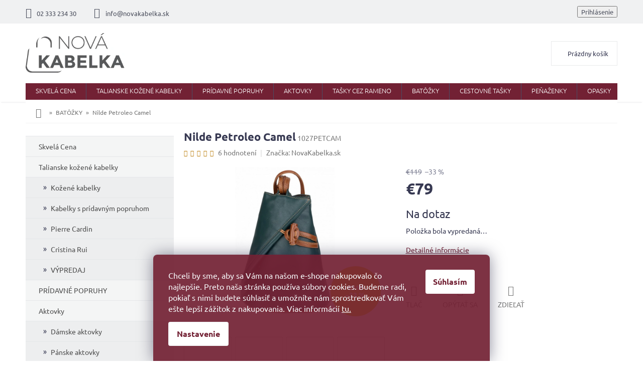

--- FILE ---
content_type: text/html; charset=utf-8
request_url: https://www.novakabelka.sk/batozky/nilde-petroleo-camel/
body_size: 37471
content:
<!doctype html><html lang="sk" dir="ltr" class="header-background-light external-fonts-loaded"><head><meta charset="utf-8" /><meta name="viewport" content="width=device-width,initial-scale=1" /><title>Nilde Petroleo Camel - Talianske kožené kabelky</title><link rel="preconnect" href="https://cdn.myshoptet.com" /><link rel="dns-prefetch" href="https://cdn.myshoptet.com" /><link rel="preload" href="https://cdn.myshoptet.com/prj/dist/master/cms/libs/jquery/jquery-1.11.3.min.js" as="script" /><link href="https://cdn.myshoptet.com/prj/dist/master/cms/templates/frontend_templates/shared/css/font-face/ubuntu.css" rel="stylesheet"><link href="https://cdn.myshoptet.com/prj/dist/master/shop/dist/font-shoptet-11.css.62c94c7785ff2cea73b2.css" rel="stylesheet"><script>
dataLayer = [];
dataLayer.push({'shoptet' : {
    "pageId": 728,
    "pageType": "productDetail",
    "currency": "EUR",
    "currencyInfo": {
        "decimalSeparator": ",",
        "exchangeRate": 1,
        "priceDecimalPlaces": 2,
        "symbol": "\u20ac",
        "symbolLeft": 1,
        "thousandSeparator": " "
    },
    "language": "sk",
    "projectId": 24647,
    "product": {
        "id": 16731,
        "guid": "e0afe9c4-e9b0-11ed-b320-d216876cc7a6",
        "hasVariants": false,
        "codes": [
            {
                "code": "1027PETCAM"
            }
        ],
        "code": "1027PETCAM",
        "name": "Nilde Petroleo Camel",
        "appendix": "",
        "weight": 0,
        "manufacturer": "NovaKabelka.sk",
        "manufacturerGuid": "1EF53320C79564C8A4C8DA0BA3DED3EE",
        "currentCategory": "Ko\u017een\u00e9 batohy",
        "currentCategoryGuid": "747e6ee7-2c2b-11e3-ab60-ac162d8a2454",
        "defaultCategory": "Ko\u017een\u00e9 batohy",
        "defaultCategoryGuid": "747e6ee7-2c2b-11e3-ab60-ac162d8a2454",
        "currency": "EUR",
        "priceWithVat": 79
    },
    "stocks": [
        {
            "id": "ext",
            "title": "Sklad",
            "isDeliveryPoint": 0,
            "visibleOnEshop": 1
        }
    ],
    "cartInfo": {
        "id": null,
        "freeShipping": false,
        "freeShippingFrom": 100,
        "leftToFreeGift": {
            "formattedPrice": "\u20ac0",
            "priceLeft": 0
        },
        "freeGift": false,
        "leftToFreeShipping": {
            "priceLeft": 100,
            "dependOnRegion": 0,
            "formattedPrice": "\u20ac100"
        },
        "discountCoupon": [],
        "getNoBillingShippingPrice": {
            "withoutVat": 0,
            "vat": 0,
            "withVat": 0
        },
        "cartItems": [],
        "taxMode": "ORDINARY"
    },
    "cart": [],
    "customer": {
        "priceRatio": 1,
        "priceListId": 1,
        "groupId": null,
        "registered": false,
        "mainAccount": false
    }
}});
dataLayer.push({'cookie_consent' : {
    "marketing": "denied",
    "analytics": "denied"
}});
document.addEventListener('DOMContentLoaded', function() {
    shoptet.consent.onAccept(function(agreements) {
        if (agreements.length == 0) {
            return;
        }
        dataLayer.push({
            'cookie_consent' : {
                'marketing' : (agreements.includes(shoptet.config.cookiesConsentOptPersonalisation)
                    ? 'granted' : 'denied'),
                'analytics': (agreements.includes(shoptet.config.cookiesConsentOptAnalytics)
                    ? 'granted' : 'denied')
            },
            'event': 'cookie_consent'
        });
    });
});
</script>

<!-- Google Tag Manager -->
<script>(function(w,d,s,l,i){w[l]=w[l]||[];w[l].push({'gtm.start':
new Date().getTime(),event:'gtm.js'});var f=d.getElementsByTagName(s)[0],
j=d.createElement(s),dl=l!='dataLayer'?'&l='+l:'';j.async=true;j.src=
'https://www.googletagmanager.com/gtm.js?id='+i+dl;f.parentNode.insertBefore(j,f);
})(window,document,'script','dataLayer','GTM-PG8D25');</script>
<!-- End Google Tag Manager -->

<meta property="og:type" content="website"><meta property="og:site_name" content="novakabelka.sk"><meta property="og:url" content="https://www.novakabelka.sk/batozky/nilde-petroleo-camel/"><meta property="og:title" content="Nilde Petroleo Camel - Talianske kožené kabelky"><meta name="author" content="Talianske kožené kabelky"><meta name="web_author" content="Shoptet.sk"><meta name="dcterms.rightsHolder" content="www.novakabelka.sk"><meta name="robots" content="index,follow"><meta property="og:image" content="https://cdn.myshoptet.com/usr/www.novakabelka.sk/user/shop/big/16731_nilde1-1.png?6452586c"><meta property="og:description" content="Kožený batôžtek"><meta name="description" content="Kožený batôžtek"><meta name="google-site-verification" content="google42b017f54dc3acf8.html"><meta property="product:price:amount" content="79"><meta property="product:price:currency" content="EUR"><style>:root {--color-primary: #722134;--color-primary-h: 346;--color-primary-s: 55%;--color-primary-l: 29%;--color-primary-hover: #722134;--color-primary-hover-h: 346;--color-primary-hover-s: 55%;--color-primary-hover-l: 29%;--color-secondary: #722134;--color-secondary-h: 346;--color-secondary-s: 55%;--color-secondary-l: 29%;--color-secondary-hover: #c9ada7;--color-secondary-hover-h: 11;--color-secondary-hover-s: 24%;--color-secondary-hover-l: 72%;--color-tertiary: #722134;--color-tertiary-h: 346;--color-tertiary-s: 55%;--color-tertiary-l: 29%;--color-tertiary-hover: #722134;--color-tertiary-hover-h: 346;--color-tertiary-hover-s: 55%;--color-tertiary-hover-l: 29%;--color-header-background: #ffffff;--template-font: "Ubuntu";--template-headings-font: "Ubuntu";--header-background-url: none;--cookies-notice-background: #1A1937;--cookies-notice-color: #F8FAFB;--cookies-notice-button-hover: #f5f5f5;--cookies-notice-link-hover: #27263f;--templates-update-management-preview-mode-content: "Náhľad aktualizácií šablóny je aktívny pre váš prehliadač."}</style>
    
    <link href="https://cdn.myshoptet.com/prj/dist/master/shop/dist/main-11.less.5a24dcbbdabfd189c152.css" rel="stylesheet" />
        
    <script>var shoptet = shoptet || {};</script>
    <script src="https://cdn.myshoptet.com/prj/dist/master/shop/dist/main-3g-header.js.05f199e7fd2450312de2.js"></script>
<!-- User include --><!-- api 426(80) html code header -->
<link rel="stylesheet" href="https://cdn.myshoptet.com/usr/api2.dklab.cz/user/documents/_doplnky/navstivene/24647/8/24647_8.css" type="text/css" /><style> :root { --dklab-lastvisited-background-color: #FFFFFF; } </style>
<!-- api 427(81) html code header -->
<link rel="stylesheet" href="https://cdn.myshoptet.com/usr/api2.dklab.cz/user/documents/_doplnky/instagram/24647/9/24647_9.css" type="text/css" /><style>
        :root {
            --dklab-instagram-header-color: #000000;  
            --dklab-instagram-header-background: #DDDDDD;  
            --dklab-instagram-font-weight: 700;
            --dklab-instagram-font-size: 180%;
            --dklab-instagram-logoUrl: url(https://cdn.myshoptet.com/usr/api2.dklab.cz/user/documents/_doplnky/instagram/img/logo-duha.png); 
            --dklab-instagram-logo-size-width: 40px;
            --dklab-instagram-logo-size-height: 40px;                        
            --dklab-instagram-hover-content: 0;                        
            --dklab-instagram-padding: 0px;                        
            --dklab-instagram-border-color: #888888;
            
        }
        </style>
<!-- api 473(125) html code header -->

                <style>
                    #order-billing-methods .radio-wrapper[data-guid="5ead5dad-9b1d-11ed-8eb3-0cc47a6c92bc"]:not(.cggooglepay), #order-billing-methods .radio-wrapper[data-guid="fd52b827-66d1-11eb-a065-0cc47a6c92bc"]:not(.cgapplepay) {
                        display: none;
                    }
                </style>
                <script type="text/javascript">
                    document.addEventListener('DOMContentLoaded', function() {
                        if (getShoptetDataLayer('pageType') === 'billingAndShipping') {
                            
                try {
                    if (window.ApplePaySession && window.ApplePaySession.canMakePayments()) {
                        document.querySelector('#order-billing-methods .radio-wrapper[data-guid="fd52b827-66d1-11eb-a065-0cc47a6c92bc"]').classList.add('cgapplepay');
                    }
                } catch (err) {} 
            
                            
                const cgBaseCardPaymentMethod = {
                        type: 'CARD',
                        parameters: {
                            allowedAuthMethods: ["PAN_ONLY", "CRYPTOGRAM_3DS"],
                            allowedCardNetworks: [/*"AMEX", "DISCOVER", "INTERAC", "JCB",*/ "MASTERCARD", "VISA"]
                        }
                };
                
                function cgLoadScript(src, callback)
                {
                    var s,
                        r,
                        t;
                    r = false;
                    s = document.createElement('script');
                    s.type = 'text/javascript';
                    s.src = src;
                    s.onload = s.onreadystatechange = function() {
                        if ( !r && (!this.readyState || this.readyState == 'complete') )
                        {
                            r = true;
                            callback();
                        }
                    };
                    t = document.getElementsByTagName('script')[0];
                    t.parentNode.insertBefore(s, t);
                } 
                
                function cgGetGoogleIsReadyToPayRequest() {
                    return Object.assign(
                        {},
                        {
                            apiVersion: 2,
                            apiVersionMinor: 0
                        },
                        {
                            allowedPaymentMethods: [cgBaseCardPaymentMethod]
                        }
                    );
                }

                function onCgGooglePayLoaded() {
                    let paymentsClient = new google.payments.api.PaymentsClient({environment: 'PRODUCTION'});
                    paymentsClient.isReadyToPay(cgGetGoogleIsReadyToPayRequest()).then(function(response) {
                        if (response.result) {
                            document.querySelector('#order-billing-methods .radio-wrapper[data-guid="5ead5dad-9b1d-11ed-8eb3-0cc47a6c92bc"]').classList.add('cggooglepay');	 	 	 	 	 
                        }
                    })
                    .catch(function(err) {});
                }
                
                cgLoadScript('https://pay.google.com/gp/p/js/pay.js', onCgGooglePayLoaded);
            
                        }
                    });
                </script> 
                
<!-- service 427(81) html code header -->
<link rel="stylesheet" href="https://cdn.myshoptet.com/usr/api2.dklab.cz/user/documents/_doplnky/instagram/font/instagramplus.css" type="text/css" />

<!-- project html code header -->
<link type="text/css" rel="stylesheet" media="screen" href="/user/documents/style.css?v2" />
<style>
ol.top-products li a.top-products-image {display: block; flex: 0 0 80px;}
ol.top-products li::before {margin-top: 0;}
.top-navigation-menu, .top-navigation-contacts {background-color: transparent;}
.p-info-wrapper .products-alternative{opacity: 1 !important;margin-bottom: 20px;}
.p-info-wrapper .products-alternative .p-in{display: none;}
.p-info-wrapper .products-alternative .flags{display: none;}
.p-info-wrapper .products-alternative .product{border: 1px solid #ededed !important;width: calc(20% - 4px) !important;margin: 0 4px 4px 0; padding: 4px;display: block !important;}
.p-info-wrapper .products-alternative .product:hover{border-color: #373952 !important;}
.p-info-wrapper .products-alternative.products-block .p a.image {margin-bottom: 0;}
.p-info-wrapper .products-alternative::before{content: "Chcete inú farbu?";width: 100%;display: block; font-size: 16px;font-weight: bold;color: #373952;margin-bottom: 12px;}
.p-info-wrapper .products-alternative .product:not(.varianta){display: none !important;}
/*#tab-content .products-alternative .product.varianta{display: none !important;}*/
@media screen and (max-width: 479px){
.p-info-wrapper .products-alternative .product{width: calc(25% - 4px) !important;}
}


.bannery-zapati{
display: none;
}
.flag.flag-discount {
    background-color: #E7C501;
}

.btn.btn-cart {
    font-size: 13px;
    padding: 5px 20px;
}

.registrace {
    background:#722134;
}

.flag.flag-new {
   background-color: #fff;
    color: #386641;
    border: 1px solid #386641;
}

.flag.flag-tip {
   background-color: #fff;
    color: #6096ba;
    border: 1px solid #6096ba;
}

#footer .footer-rows .site-name {
      display: none;
}
#footer .custom-footer {
      padding-left: 0px !important;
}
.banner a, .banner-wrapper a, .banner-category a, .carousel-inner a {
    color: #666666;
}

.banner a:hover, .banner-wrapper a:hover, .banner-category a:hover, .carousel-inner a:hover {
    color: #722134;
}

.prodejna-right .popis{
color: #373952;
}

.prodejna-right .vice a{
border: 1px solid #722134;
}

.prodejna-right .vice a:hover{
background-color: #722134;
}

h4.homepage-group-title, .h4.homepage-group-title{
color: #373952!important;
}
    
.siteCookies--bottom.siteCookies--scrolled {background-color: #722134;}
.siteCookies__button {background-color: #ffffff; color: #722134;}
.siteCookies__button:hover {background-color: #c9ada7; color: #fff;}
.siteCookies__form {background-color: #722134eb; padding: 30px 30px 30px 30px;}
.cookiesSetting__button--green {background-color: #722134; }
.cookiesSetting__button:hover {background-color: #c9ada7;color: #722134;}
.siteCookies__link.js-cookies-settings {background-color: #ffffff; color: #722134;}
.siteCookies__link.js-cookies-settings:hover {background-color: #c9ada7; color: #722134;}

@media screen and (min-width: 1200px){
.custom-footer > div {
    width: 25%;
}}


#oblibeneBtn {
display: inline;
}

.site-msg.information{
background: #722134;
font-size: 16px;
color: #fff;
}
.site-msg, .site-msg .close:before {
    color: #fff;
}
</style>
<!-- Google Tag Manager -->
<script>(function(w,d,s,l,i){w[l]=w[l]||[];w[l].push({'gtm.start':
new Date().getTime(),event:'gtm.js'});var f=d.getElementsByTagName(s)[0],
j=d.createElement(s),dl=l!='dataLayer'?'&l='+l:'';j.async=true;j.src=
'https://www.googletagmanager.com/gtm.js?id='+i+dl;f.parentNode.insertBefore(j,f);
})(window,document,'script','dataLayer','GTM-T29FBMB');</script>
<!-- End Google Tag Manager -->
<style type="text/css"><!--
label[for=sendNewsletter] {display:none !important}
#registration-page > #reg-form > fieldset:last-of-type {display:none}
--> </style>
<meta name="facebook-domain-verification" content="gdm75r7d2cz7lwvmrymc6x0n9vcbsk" />

<!-- /User include --><link rel="shortcut icon" href="/favicon.ico" type="image/x-icon" /><link rel="canonical" href="https://www.novakabelka.sk/batozky/nilde-petroleo-camel/" />    <script>
        var _hwq = _hwq || [];
        _hwq.push(['setKey', '6C6C58EBD641248B07E994A045ABE2BD']);
        _hwq.push(['setTopPos', '0']);
        _hwq.push(['showWidget', '22']);
        (function() {
            var ho = document.createElement('script');
            ho.src = 'https://sk.im9.cz/direct/i/gjs.php?n=wdgt&sak=6C6C58EBD641248B07E994A045ABE2BD';
            var s = document.getElementsByTagName('script')[0]; s.parentNode.insertBefore(ho, s);
        })();
    </script>
<script>!function(){var t={9196:function(){!function(){var t=/\[object (Boolean|Number|String|Function|Array|Date|RegExp)\]/;function r(r){return null==r?String(r):(r=t.exec(Object.prototype.toString.call(Object(r))))?r[1].toLowerCase():"object"}function n(t,r){return Object.prototype.hasOwnProperty.call(Object(t),r)}function e(t){if(!t||"object"!=r(t)||t.nodeType||t==t.window)return!1;try{if(t.constructor&&!n(t,"constructor")&&!n(t.constructor.prototype,"isPrototypeOf"))return!1}catch(t){return!1}for(var e in t);return void 0===e||n(t,e)}function o(t,r,n){this.b=t,this.f=r||function(){},this.d=!1,this.a={},this.c=[],this.e=function(t){return{set:function(r,n){u(c(r,n),t.a)},get:function(r){return t.get(r)}}}(this),i(this,t,!n);var e=t.push,o=this;t.push=function(){var r=[].slice.call(arguments,0),n=e.apply(t,r);return i(o,r),n}}function i(t,n,o){for(t.c.push.apply(t.c,n);!1===t.d&&0<t.c.length;){if("array"==r(n=t.c.shift()))t:{var i=n,a=t.a;if("string"==r(i[0])){for(var f=i[0].split("."),s=f.pop(),p=(i=i.slice(1),0);p<f.length;p++){if(void 0===a[f[p]])break t;a=a[f[p]]}try{a[s].apply(a,i)}catch(t){}}}else if("function"==typeof n)try{n.call(t.e)}catch(t){}else{if(!e(n))continue;for(var l in n)u(c(l,n[l]),t.a)}o||(t.d=!0,t.f(t.a,n),t.d=!1)}}function c(t,r){for(var n={},e=n,o=t.split("."),i=0;i<o.length-1;i++)e=e[o[i]]={};return e[o[o.length-1]]=r,n}function u(t,o){for(var i in t)if(n(t,i)){var c=t[i];"array"==r(c)?("array"==r(o[i])||(o[i]=[]),u(c,o[i])):e(c)?(e(o[i])||(o[i]={}),u(c,o[i])):o[i]=c}}window.DataLayerHelper=o,o.prototype.get=function(t){var r=this.a;t=t.split(".");for(var n=0;n<t.length;n++){if(void 0===r[t[n]])return;r=r[t[n]]}return r},o.prototype.flatten=function(){this.b.splice(0,this.b.length),this.b[0]={},u(this.a,this.b[0])}}()}},r={};function n(e){var o=r[e];if(void 0!==o)return o.exports;var i=r[e]={exports:{}};return t[e](i,i.exports,n),i.exports}n.n=function(t){var r=t&&t.__esModule?function(){return t.default}:function(){return t};return n.d(r,{a:r}),r},n.d=function(t,r){for(var e in r)n.o(r,e)&&!n.o(t,e)&&Object.defineProperty(t,e,{enumerable:!0,get:r[e]})},n.o=function(t,r){return Object.prototype.hasOwnProperty.call(t,r)},function(){"use strict";n(9196)}()}();</script>    <!-- Global site tag (gtag.js) - Google Analytics -->
    <script async src="https://www.googletagmanager.com/gtag/js?id=G-FF65657GMQ"></script>
    <script>
        
        window.dataLayer = window.dataLayer || [];
        function gtag(){dataLayer.push(arguments);}
        

                    console.debug('default consent data');

            gtag('consent', 'default', {"ad_storage":"denied","analytics_storage":"denied","ad_user_data":"denied","ad_personalization":"denied","wait_for_update":500});
            dataLayer.push({
                'event': 'default_consent'
            });
        
        gtag('js', new Date());

                gtag('config', 'UA-18542518-2', { 'groups': "UA" });
        
                gtag('config', 'G-FF65657GMQ', {"groups":"GA4","send_page_view":false,"content_group":"productDetail","currency":"EUR","page_language":"sk"});
        
                gtag('config', 'AW-948687239', {"allow_enhanced_conversions":true});
        
        
        
        
        
                    gtag('event', 'page_view', {"send_to":"GA4","page_language":"sk","content_group":"productDetail","currency":"EUR"});
        
                gtag('set', 'currency', 'EUR');

        gtag('event', 'view_item', {
            "send_to": "UA",
            "items": [
                {
                    "id": "1027PETCAM",
                    "name": "Nilde Petroleo Camel",
                    "category": "Ko\u017een\u00e9 batohy",
                                        "brand": "NovaKabelka.sk",
                                                            "price": 64.23
                }
            ]
        });
        
        
        
        
        
                    gtag('event', 'view_item', {"send_to":"GA4","page_language":"sk","content_group":"productDetail","value":64.230000000000004,"currency":"EUR","items":[{"item_id":"1027PETCAM","item_name":"Nilde Petroleo Camel","item_brand":"NovaKabelka.sk","item_category":"Ko\u017een\u00e9 batohy","price":64.230000000000004,"quantity":1,"index":0}]});
        
        
        
        
        
        
        
        document.addEventListener('DOMContentLoaded', function() {
            if (typeof shoptet.tracking !== 'undefined') {
                for (var id in shoptet.tracking.bannersList) {
                    gtag('event', 'view_promotion', {
                        "send_to": "UA",
                        "promotions": [
                            {
                                "id": shoptet.tracking.bannersList[id].id,
                                "name": shoptet.tracking.bannersList[id].name,
                                "position": shoptet.tracking.bannersList[id].position
                            }
                        ]
                    });
                }
            }

            shoptet.consent.onAccept(function(agreements) {
                if (agreements.length !== 0) {
                    console.debug('gtag consent accept');
                    var gtagConsentPayload =  {
                        'ad_storage': agreements.includes(shoptet.config.cookiesConsentOptPersonalisation)
                            ? 'granted' : 'denied',
                        'analytics_storage': agreements.includes(shoptet.config.cookiesConsentOptAnalytics)
                            ? 'granted' : 'denied',
                                                                                                'ad_user_data': agreements.includes(shoptet.config.cookiesConsentOptPersonalisation)
                            ? 'granted' : 'denied',
                        'ad_personalization': agreements.includes(shoptet.config.cookiesConsentOptPersonalisation)
                            ? 'granted' : 'denied',
                        };
                    console.debug('update consent data', gtagConsentPayload);
                    gtag('consent', 'update', gtagConsentPayload);
                    dataLayer.push(
                        { 'event': 'update_consent' }
                    );
                }
            });
        });
    </script>
<script>
    (function(t, r, a, c, k, i, n, g) { t['ROIDataObject'] = k;
    t[k]=t[k]||function(){ (t[k].q=t[k].q||[]).push(arguments) },t[k].c=i;n=r.createElement(a),
    g=r.getElementsByTagName(a)[0];n.async=1;n.src=c;g.parentNode.insertBefore(n,g)
    })(window, document, 'script', '//www.heureka.sk/ocm/sdk.js?source=shoptet&version=2&page=product_detail', 'heureka', 'sk');

    heureka('set_user_consent', 0);
</script>
</head><body class="desktop id-728 in-batozky template-11 type-product type-detail multiple-columns-body columns-2 ums_forms_redesign--off ums_a11y_category_page--on ums_discussion_rating_forms--off ums_flags_display_unification--on ums_a11y_login--on mobile-header-version-0"><noscript>
    <style>
        #header {
            padding-top: 0;
            position: relative !important;
            top: 0;
        }
        .header-navigation {
            position: relative !important;
        }
        .overall-wrapper {
            margin: 0 !important;
        }
        body:not(.ready) {
            visibility: visible !important;
        }
    </style>
    <div class="no-javascript">
        <div class="no-javascript__title">Musíte zmeniť nastavenie vášho prehliadača</div>
        <div class="no-javascript__text">Pozrite sa na: <a href="https://www.google.com/support/bin/answer.py?answer=23852">Ako povoliť JavaScript vo vašom prehliadači</a>.</div>
        <div class="no-javascript__text">Ak používate software na blokovanie reklám, možno bude potrebné, aby ste povolili JavaScript z tejto stránky.</div>
        <div class="no-javascript__text">Ďakujeme.</div>
    </div>
</noscript>

        <div id="fb-root"></div>
        <script>
            window.fbAsyncInit = function() {
                FB.init({
                    autoLogAppEvents : true,
                    xfbml            : true,
                    version          : 'v24.0'
                });
            };
        </script>
        <script async defer crossorigin="anonymous" src="https://connect.facebook.net/sk_SK/sdk.js#xfbml=1&version=v24.0"></script>
<!-- Google Tag Manager (noscript) -->
<noscript><iframe src="https://www.googletagmanager.com/ns.html?id=GTM-PG8D25"
height="0" width="0" style="display:none;visibility:hidden"></iframe></noscript>
<!-- End Google Tag Manager (noscript) -->

    <div class="siteCookies siteCookies--bottom siteCookies--dark js-siteCookies" role="dialog" data-testid="cookiesPopup" data-nosnippet>
        <div class="siteCookies__form">
            <div class="siteCookies__content">
                <div class="siteCookies__text">
                    Chceli by sme, aby sa Vám na našom e-shope nakupovalo čo najlepšie. Preto naša stránka používa súbory cookies. Budeme radi, pokiaľ s nimi budete súhlasiť a umožníte nám sprostredkovať Vám ešte lepší zážitok z nakupovania. Viac informácií <a href="/podmienky-ochrany-osobnych-udajov/">tu.</a>
                </div>
                <p class="siteCookies__links">
                    <button class="siteCookies__link js-cookies-settings" aria-label="Nastavenia cookies" data-testid="cookiesSettings">Nastavenie</button>
                </p>
            </div>
            <div class="siteCookies__buttonWrap">
                                <button class="siteCookies__button js-cookiesConsentSubmit" value="all" aria-label="Prijať cookies" data-testid="buttonCookiesAccept">Súhlasím</button>
            </div>
        </div>
        <script>
            document.addEventListener("DOMContentLoaded", () => {
                const siteCookies = document.querySelector('.js-siteCookies');
                document.addEventListener("scroll", shoptet.common.throttle(() => {
                    const st = document.documentElement.scrollTop;
                    if (st > 1) {
                        siteCookies.classList.add('siteCookies--scrolled');
                    } else {
                        siteCookies.classList.remove('siteCookies--scrolled');
                    }
                }, 100));
            });
        </script>
    </div>
<a href="#content" class="skip-link sr-only">Prejsť na obsah</a><div class="overall-wrapper"><div class="user-action"><div class="container">
    <div class="user-action-in">
                    <div id="login" class="user-action-login popup-widget login-widget" role="dialog" aria-labelledby="loginHeading">
        <div class="popup-widget-inner">
                            <h2 id="loginHeading">Prihlásenie k vášmu účtu</h2><div id="customerLogin"><form action="/action/Customer/Login/" method="post" id="formLoginIncluded" class="csrf-enabled formLogin" data-testid="formLogin"><input type="hidden" name="referer" value="" /><div class="form-group"><div class="input-wrapper email js-validated-element-wrapper no-label"><input type="email" name="email" class="form-control" autofocus placeholder="E-mailová adresa (napr. jan@novak.sk)" data-testid="inputEmail" autocomplete="email" required /></div></div><div class="form-group"><div class="input-wrapper password js-validated-element-wrapper no-label"><input type="password" name="password" class="form-control" placeholder="Heslo" data-testid="inputPassword" autocomplete="current-password" required /><span class="no-display">Nemôžete vyplniť toto pole</span><input type="text" name="surname" value="" class="no-display" /></div></div><div class="form-group"><div class="login-wrapper"><button type="submit" class="btn btn-secondary btn-text btn-login" data-testid="buttonSubmit">Prihlásiť sa</button><div class="password-helper"><a href="/registracia/" data-testid="signup" rel="nofollow">Nová registrácia</a><a href="/klient/zabudnute-heslo/" rel="nofollow">Zabudnuté heslo</a></div></div></div><div class="social-login-buttons"><div class="social-login-buttons-divider"><span>alebo</span></div><div class="form-group"><a href="/action/Social/login/?provider=Facebook" class="login-btn facebook" rel="nofollow"><span class="login-facebook-icon"></span><strong>Prihlásiť sa cez Facebook</strong></a></div><div class="form-group"><a href="/action/Social/login/?provider=Google" class="login-btn google" rel="nofollow"><span class="login-google-icon"></span><strong>Prihlásiť sa cez Google</strong></a></div></div></form>
</div>                    </div>
    </div>

                            <div id="cart-widget" class="user-action-cart popup-widget cart-widget loader-wrapper" data-testid="popupCartWidget" role="dialog" aria-hidden="true">
    <div class="popup-widget-inner cart-widget-inner place-cart-here">
        <div class="loader-overlay">
            <div class="loader"></div>
        </div>
    </div>

    <div class="cart-widget-button">
        <a href="/kosik/" class="btn btn-conversion" id="continue-order-button" rel="nofollow" data-testid="buttonNextStep">Pokračovať do košíka</a>
    </div>
</div>
            </div>
</div>
</div><div class="top-navigation-bar" data-testid="topNavigationBar">

    <div class="container">

        <div class="top-navigation-contacts">
            <strong>Zákaznícka podpora:</strong><a href="tel:0233323430" class="project-phone" aria-label="Zavolať na 0233323430" data-testid="contactboxPhone"><span>02 333 234 30</span></a><a href="mailto:info@novakabelka.sk" class="project-email" data-testid="contactboxEmail"><span>info@novakabelka.sk</span></a>        </div>

                            <div class="top-navigation-menu">
                <div class="top-navigation-menu-trigger"></div>
                <ul class="top-navigation-bar-menu">
                                            <li class="top-navigation-menu-item-29">
                            <a href="/kontakty/">Kontakty</a>
                        </li>
                                            <li class="top-navigation-menu-item-27">
                            <a href="/doprava-a-platby/">Doprava a platby</a>
                        </li>
                                            <li class="top-navigation-menu-item-683">
                            <a href="/obchodne-podmienky/">Obchodné podmienky</a>
                        </li>
                                            <li class="top-navigation-menu-item--6">
                            <a href="/napiste-nam/">Napíšte nám</a>
                        </li>
                                            <li class="top-navigation-menu-item-792">
                            <a href="/vymena-a-vratenie-tovaru/">Výmena a vrátenie tovaru</a>
                        </li>
                                            <li class="top-navigation-menu-item-786">
                            <a href="/reklamacia/">Reklámacia</a>
                        </li>
                                            <li class="top-navigation-menu-item-806">
                            <a href="/affiliate-program/">Affiliate program</a>
                        </li>
                                            <li class="top-navigation-menu-item-836">
                            <a href="/blog/">Blog</a>
                        </li>
                                            <li class="top-navigation-menu-item-716">
                            <a href="/kabelky-poradna/">Kabelky poradňa</a>
                        </li>
                                            <li class="top-navigation-menu-item-816">
                            <a href="/recenzie-zakaznikov/">Recenzie zákazníkov</a>
                        </li>
                                    </ul>
                <ul class="top-navigation-bar-menu-helper"></ul>
            </div>
        
        <div class="top-navigation-tools top-navigation-tools--language">
            <div class="responsive-tools">
                <a href="#" class="toggle-window" data-target="search" aria-label="Hľadať" data-testid="linkSearchIcon"></a>
                                                            <a href="#" class="toggle-window" data-target="login"></a>
                                                    <a href="#" class="toggle-window" data-target="navigation" aria-label="Menu" data-testid="hamburgerMenu"></a>
            </div>
                        <button class="top-nav-button top-nav-button-login toggle-window" type="button" data-target="login" aria-haspopup="dialog" aria-controls="login" aria-expanded="false" data-testid="signin"><span>Prihlásenie</span></button>        </div>

    </div>

</div>
<header id="header"><div class="container navigation-wrapper">
    <div class="header-top">
        <div class="site-name-wrapper">
            <div class="site-name"><a href="/" data-testid="linkWebsiteLogo"><img src="https://cdn.myshoptet.com/usr/www.novakabelka.sk/user/logos/logo_jpg.jpg" alt="Talianske kožené kabelky" fetchpriority="low" /></a></div>        </div>
        <div class="search" itemscope itemtype="https://schema.org/WebSite">
            <meta itemprop="headline" content="Kožené batohy"/><meta itemprop="url" content="https://www.novakabelka.sk"/><meta itemprop="text" content="Kožený batôžtek"/>            <form action="/action/ProductSearch/prepareString/" method="post"
    id="formSearchForm" class="search-form compact-form js-search-main"
    itemprop="potentialAction" itemscope itemtype="https://schema.org/SearchAction" data-testid="searchForm">
    <fieldset>
        <meta itemprop="target"
            content="https://www.novakabelka.sk/vyhladavanie/?string={string}"/>
        <input type="hidden" name="language" value="sk"/>
        
            
<input
    type="search"
    name="string"
        class="query-input form-control search-input js-search-input"
    placeholder="Napíšte, čo hľadáte"
    autocomplete="off"
    required
    itemprop="query-input"
    aria-label="Vyhľadávanie"
    data-testid="searchInput"
>
            <button type="submit" class="btn btn-default" data-testid="searchBtn">Hľadať</button>
        
    </fieldset>
</form>
        </div>
        <div class="navigation-buttons">
                
    <a href="/kosik/" class="btn btn-icon toggle-window cart-count" data-target="cart" data-hover="true" data-redirect="true" data-testid="headerCart" rel="nofollow" aria-haspopup="dialog" aria-expanded="false" aria-controls="cart-widget">
        
                <span class="sr-only">Nákupný košík</span>
        
            <span class="cart-price visible-lg-inline-block" data-testid="headerCartPrice">
                                    Prázdny košík                            </span>
        
    
            </a>
        </div>
    </div>
    <nav id="navigation" aria-label="Hlavné menu" data-collapsible="true"><div class="navigation-in menu"><ul class="menu-level-1" role="menubar" data-testid="headerMenuItems"><li class="menu-item-860" role="none"><a href="/skvela-cena/" data-testid="headerMenuItem" role="menuitem" aria-expanded="false"><b>Skvelá Cena</b></a></li>
<li class="menu-item-689 ext" role="none"><a href="/kabelky/" data-testid="headerMenuItem" role="menuitem" aria-haspopup="true" aria-expanded="false"><b>Talianske kožené kabelky</b><span class="submenu-arrow"></span></a><ul class="menu-level-2" aria-label="Talianske kožené kabelky" tabindex="-1" role="menu"><li class="menu-item-690" role="none"><a href="/kozene-kabelky/" class="menu-image" data-testid="headerMenuItem" tabindex="-1" aria-hidden="true"><img src="data:image/svg+xml,%3Csvg%20width%3D%22140%22%20height%3D%22100%22%20xmlns%3D%22http%3A%2F%2Fwww.w3.org%2F2000%2Fsvg%22%3E%3C%2Fsvg%3E" alt="" aria-hidden="true" width="140" height="100"  data-src="https://cdn.myshoptet.com/usr/www.novakabelka.sk/user/categories/thumb/10086.png" fetchpriority="low" /></a><div><a href="/kozene-kabelky/" data-testid="headerMenuItem" role="menuitem"><span>Kožené kabelky</span></a>
                        </div></li><li class="menu-item-840" role="none"><a href="/kabelky-s-pridavnym-popruhom/" class="menu-image" data-testid="headerMenuItem" tabindex="-1" aria-hidden="true"><img src="data:image/svg+xml,%3Csvg%20width%3D%22140%22%20height%3D%22100%22%20xmlns%3D%22http%3A%2F%2Fwww.w3.org%2F2000%2Fsvg%22%3E%3C%2Fsvg%3E" alt="" aria-hidden="true" width="140" height="100"  data-src="https://cdn.myshoptet.com/usr/www.novakabelka.sk/user/categories/thumb/velka_batilda_s_popruhem3_1.png" fetchpriority="low" /></a><div><a href="/kabelky-s-pridavnym-popruhom/" data-testid="headerMenuItem" role="menuitem"><span>Kabelky s prídavným popruhom</span></a>
                        </div></li><li class="menu-item-734" role="none"><a href="/pierre-cardin/" class="menu-image" data-testid="headerMenuItem" tabindex="-1" aria-hidden="true"><img src="data:image/svg+xml,%3Csvg%20width%3D%22140%22%20height%3D%22100%22%20xmlns%3D%22http%3A%2F%2Fwww.w3.org%2F2000%2Fsvg%22%3E%3C%2Fsvg%3E" alt="" aria-hidden="true" width="140" height="100"  data-src="https://cdn.myshoptet.com/usr/www.novakabelka.sk/user/categories/thumb/8928-1.png" fetchpriority="low" /></a><div><a href="/pierre-cardin/" data-testid="headerMenuItem" role="menuitem"><span>Pierre Cardin</span></a>
                        </div></li><li class="menu-item-743" role="none"><a href="/cristina-rui/" class="menu-image" data-testid="headerMenuItem" tabindex="-1" aria-hidden="true"><img src="data:image/svg+xml,%3Csvg%20width%3D%22140%22%20height%3D%22100%22%20xmlns%3D%22http%3A%2F%2Fwww.w3.org%2F2000%2Fsvg%22%3E%3C%2Fsvg%3E" alt="" aria-hidden="true" width="140" height="100"  data-src="https://cdn.myshoptet.com/usr/www.novakabelka.sk/user/categories/thumb/5605(3).png" fetchpriority="low" /></a><div><a href="/cristina-rui/" data-testid="headerMenuItem" role="menuitem"><span>Cristina Rui</span></a>
                        </div></li><li class="menu-item-741" role="none"><a href="/vypredaj/" class="menu-image" data-testid="headerMenuItem" tabindex="-1" aria-hidden="true"><img src="data:image/svg+xml,%3Csvg%20width%3D%22140%22%20height%3D%22100%22%20xmlns%3D%22http%3A%2F%2Fwww.w3.org%2F2000%2Fsvg%22%3E%3C%2Fsvg%3E" alt="" aria-hidden="true" width="140" height="100"  data-src="https://cdn.myshoptet.com/usr/www.novakabelka.sk/user/categories/thumb/5141.png" fetchpriority="low" /></a><div><a href="/vypredaj/" data-testid="headerMenuItem" role="menuitem"><span>VÝPREDAJ</span></a>
                        </div></li></ul></li>
<li class="menu-item-820" role="none"><a href="/pridavne-popruhy/" data-testid="headerMenuItem" role="menuitem" aria-expanded="false"><b>PRÍDAVNÉ POPRUHY</b></a></li>
<li class="menu-item-684 ext" role="none"><a href="/aktovky/" data-testid="headerMenuItem" role="menuitem" aria-haspopup="true" aria-expanded="false"><b>Aktovky</b><span class="submenu-arrow"></span></a><ul class="menu-level-2" aria-label="Aktovky" tabindex="-1" role="menu"><li class="menu-item-709" role="none"><a href="/damske-aktovky/" class="menu-image" data-testid="headerMenuItem" tabindex="-1" aria-hidden="true"><img src="data:image/svg+xml,%3Csvg%20width%3D%22140%22%20height%3D%22100%22%20xmlns%3D%22http%3A%2F%2Fwww.w3.org%2F2000%2Fsvg%22%3E%3C%2Fsvg%3E" alt="" aria-hidden="true" width="140" height="100"  data-src="https://cdn.myshoptet.com/usr/www.novakabelka.sk/user/categories/thumb/4872(2).png" fetchpriority="low" /></a><div><a href="/damske-aktovky/" data-testid="headerMenuItem" role="menuitem"><span>Dámske aktovky</span></a>
                        </div></li><li class="menu-item-698" role="none"><a href="/panske-aktovky/" class="menu-image" data-testid="headerMenuItem" tabindex="-1" aria-hidden="true"><img src="data:image/svg+xml,%3Csvg%20width%3D%22140%22%20height%3D%22100%22%20xmlns%3D%22http%3A%2F%2Fwww.w3.org%2F2000%2Fsvg%22%3E%3C%2Fsvg%3E" alt="" aria-hidden="true" width="140" height="100"  data-src="https://cdn.myshoptet.com/usr/www.novakabelka.sk/user/categories/thumb/6089.png" fetchpriority="low" /></a><div><a href="/panske-aktovky/" data-testid="headerMenuItem" role="menuitem"><span>Pánske aktovky</span></a>
                        </div></li></ul></li>
<li class="menu-item-726" role="none"><a href="/tasky-cez-rameno/" data-testid="headerMenuItem" role="menuitem" aria-expanded="false"><b>TAŠKY CEZ RAMENO</b></a></li>
<li class="menu-item-728 ext" role="none"><a href="/batozky/" class="active" data-testid="headerMenuItem" role="menuitem" aria-haspopup="true" aria-expanded="false"><b>BATÔŽKY</b><span class="submenu-arrow"></span></a><ul class="menu-level-2" aria-label="BATÔŽKY" tabindex="-1" role="menu"><li class="menu-item-731" role="none"><a href="/damske-kozene-batozky/" class="menu-image" data-testid="headerMenuItem" tabindex="-1" aria-hidden="true"><img src="data:image/svg+xml,%3Csvg%20width%3D%22140%22%20height%3D%22100%22%20xmlns%3D%22http%3A%2F%2Fwww.w3.org%2F2000%2Fsvg%22%3E%3C%2Fsvg%3E" alt="" aria-hidden="true" width="140" height="100"  data-src="https://cdn.myshoptet.com/usr/www.novakabelka.sk/user/categories/thumb/5838(1).png" fetchpriority="low" /></a><div><a href="/damske-kozene-batozky/" data-testid="headerMenuItem" role="menuitem"><span>Dámske batôžky</span></a>
                        </div></li><li class="menu-item-798" role="none"><a href="/panske-kozene-batohy/" class="menu-image" data-testid="headerMenuItem" tabindex="-1" aria-hidden="true"><img src="data:image/svg+xml,%3Csvg%20width%3D%22140%22%20height%3D%22100%22%20xmlns%3D%22http%3A%2F%2Fwww.w3.org%2F2000%2Fsvg%22%3E%3C%2Fsvg%3E" alt="" aria-hidden="true" width="140" height="100"  data-src="https://cdn.myshoptet.com/usr/www.novakabelka.sk/user/categories/thumb/11340-1.png" fetchpriority="low" /></a><div><a href="/panske-kozene-batohy/" data-testid="headerMenuItem" role="menuitem"><span>Pánske batohy</span></a>
                        </div></li></ul></li>
<li class="menu-item-727" role="none"><a href="/cestovne-tasky/" data-testid="headerMenuItem" role="menuitem" aria-expanded="false"><b>CESTOVNÉ TAŠKY</b></a></li>
<li class="menu-item-719 ext" role="none"><a href="/penazenky/" data-testid="headerMenuItem" role="menuitem" aria-haspopup="true" aria-expanded="false"><b>Peňaženky</b><span class="submenu-arrow"></span></a><ul class="menu-level-2" aria-label="Peňaženky" tabindex="-1" role="menu"><li class="menu-item-724" role="none"><a href="/damske-penazenky/" class="menu-image" data-testid="headerMenuItem" tabindex="-1" aria-hidden="true"><img src="data:image/svg+xml,%3Csvg%20width%3D%22140%22%20height%3D%22100%22%20xmlns%3D%22http%3A%2F%2Fwww.w3.org%2F2000%2Fsvg%22%3E%3C%2Fsvg%3E" alt="" aria-hidden="true" width="140" height="100"  data-src="https://cdn.myshoptet.com/usr/www.novakabelka.sk/user/categories/thumb/3039.png" fetchpriority="low" /></a><div><a href="/damske-penazenky/" data-testid="headerMenuItem" role="menuitem"><span>Dámske peňaženky</span></a>
                        </div></li><li class="menu-item-730" role="none"><a href="/panske-penazenky/" class="menu-image" data-testid="headerMenuItem" tabindex="-1" aria-hidden="true"><img src="data:image/svg+xml,%3Csvg%20width%3D%22140%22%20height%3D%22100%22%20xmlns%3D%22http%3A%2F%2Fwww.w3.org%2F2000%2Fsvg%22%3E%3C%2Fsvg%3E" alt="" aria-hidden="true" width="140" height="100"  data-src="https://cdn.myshoptet.com/usr/www.novakabelka.sk/user/categories/thumb/10281.png" fetchpriority="low" /></a><div><a href="/panske-penazenky/" data-testid="headerMenuItem" role="menuitem"><span>Pánske peňaženky</span></a>
                        </div></li></ul></li>
<li class="menu-item-722 ext" role="none"><a href="/opasky/" data-testid="headerMenuItem" role="menuitem" aria-haspopup="true" aria-expanded="false"><b>OPASKY</b><span class="submenu-arrow"></span></a><ul class="menu-level-2" aria-label="OPASKY" tabindex="-1" role="menu"><li class="menu-item-723" role="none"><a href="/damske-opasky/" class="menu-image" data-testid="headerMenuItem" tabindex="-1" aria-hidden="true"><img src="data:image/svg+xml,%3Csvg%20width%3D%22140%22%20height%3D%22100%22%20xmlns%3D%22http%3A%2F%2Fwww.w3.org%2F2000%2Fsvg%22%3E%3C%2Fsvg%3E" alt="" aria-hidden="true" width="140" height="100"  data-src="https://cdn.myshoptet.com/usr/www.novakabelka.sk/user/categories/thumb/4967(3).png" fetchpriority="low" /></a><div><a href="/damske-opasky/" data-testid="headerMenuItem" role="menuitem"><span>Dámske opasky</span></a>
                        </div></li><li class="menu-item-804" role="none"><a href="/panske-kozene-opasky/" class="menu-image" data-testid="headerMenuItem" tabindex="-1" aria-hidden="true"><img src="data:image/svg+xml,%3Csvg%20width%3D%22140%22%20height%3D%22100%22%20xmlns%3D%22http%3A%2F%2Fwww.w3.org%2F2000%2Fsvg%22%3E%3C%2Fsvg%3E" alt="" aria-hidden="true" width="140" height="100"  data-src="https://cdn.myshoptet.com/usr/www.novakabelka.sk/user/categories/thumb/11394-1.png" fetchpriority="low" /></a><div><a href="/panske-kozene-opasky/" data-testid="headerMenuItem" role="menuitem"><span>Pánske opasky</span></a>
                        </div></li></ul></li>
<li class="menu-item-696 ext" role="none"><a href="/satky/" data-testid="headerMenuItem" role="menuitem" aria-haspopup="true" aria-expanded="false"><b>ŠATKY</b><span class="submenu-arrow"></span></a><ul class="menu-level-2" aria-label="ŠATKY" tabindex="-1" role="menu"><li class="menu-item-705" role="none"><a href="/damske-satky/" class="menu-image" data-testid="headerMenuItem" tabindex="-1" aria-hidden="true"><img src="data:image/svg+xml,%3Csvg%20width%3D%22140%22%20height%3D%22100%22%20xmlns%3D%22http%3A%2F%2Fwww.w3.org%2F2000%2Fsvg%22%3E%3C%2Fsvg%3E" alt="" aria-hidden="true" width="140" height="100"  data-src="https://cdn.myshoptet.com/usr/www.novakabelka.sk/user/categories/thumb/5810(1).png" fetchpriority="low" /></a><div><a href="/damske-satky/" data-testid="headerMenuItem" role="menuitem"><span>Dámske šatky</span></a>
                        </div></li><li class="menu-item-770" role="none"><a href="/panske-saly/" class="menu-image" data-testid="headerMenuItem" tabindex="-1" aria-hidden="true"><img src="data:image/svg+xml,%3Csvg%20width%3D%22140%22%20height%3D%22100%22%20xmlns%3D%22http%3A%2F%2Fwww.w3.org%2F2000%2Fsvg%22%3E%3C%2Fsvg%3E" alt="" aria-hidden="true" width="140" height="100"  data-src="https://cdn.myshoptet.com/usr/www.novakabelka.sk/user/categories/thumb/10296-4.png" fetchpriority="low" /></a><div><a href="/panske-saly/" data-testid="headerMenuItem" role="menuitem"><span>Pánske šály</span></a>
                        </div></li></ul></li>
<li class="menu-item-947" role="none"><a href="/klucenky/" data-testid="headerMenuItem" role="menuitem" aria-expanded="false"><b>KĽÚČENKY</b></a></li>
<li class="menu-item-720 ext" role="none"><a href="/dazdniky/" data-testid="headerMenuItem" role="menuitem" aria-haspopup="true" aria-expanded="false"><b>DÁŽDNIKY</b><span class="submenu-arrow"></span></a><ul class="menu-level-2" aria-label="DÁŽDNIKY" tabindex="-1" role="menu"><li class="menu-item-721" role="none"><a href="/damske-dazdniky/" class="menu-image" data-testid="headerMenuItem" tabindex="-1" aria-hidden="true"><img src="data:image/svg+xml,%3Csvg%20width%3D%22140%22%20height%3D%22100%22%20xmlns%3D%22http%3A%2F%2Fwww.w3.org%2F2000%2Fsvg%22%3E%3C%2Fsvg%3E" alt="" aria-hidden="true" width="140" height="100"  data-src="https://cdn.myshoptet.com/usr/www.novakabelka.sk/user/categories/thumb/1841.png" fetchpriority="low" /></a><div><a href="/damske-dazdniky/" data-testid="headerMenuItem" role="menuitem"><span>Dámske dáždniky</span></a>
                        </div></li></ul></li>
<li class="menu-item-812" role="none"><a href="/darcekove-poukazy/" data-testid="headerMenuItem" role="menuitem" aria-expanded="false"><b> Darčekové poukazy</b></a></li>
<li class="menu-item-826" role="none"><a href="/batozky-2v1/" data-testid="headerMenuItem" role="menuitem" aria-expanded="false"><b>BATÔŽKY 2V1</b></a></li>
</ul></div><span class="navigation-close"></span></nav><div class="menu-helper" data-testid="hamburgerMenu"><span>Viac</span></div>
</div></header><!-- / header -->


                    <div class="container breadcrumbs-wrapper">
            <div class="breadcrumbs navigation-home-icon-wrapper" itemscope itemtype="https://schema.org/BreadcrumbList">
                                                                            <span id="navigation-first" data-basetitle="Talianske kožené kabelky" itemprop="itemListElement" itemscope itemtype="https://schema.org/ListItem">
                <a href="/" itemprop="item" class="navigation-home-icon"><span class="sr-only" itemprop="name">Domov</span></a>
                <span class="navigation-bullet">/</span>
                <meta itemprop="position" content="1" />
            </span>
                                <span id="navigation-1" itemprop="itemListElement" itemscope itemtype="https://schema.org/ListItem">
                <a href="/batozky/" itemprop="item" data-testid="breadcrumbsSecondLevel"><span itemprop="name">BATÔŽKY</span></a>
                <span class="navigation-bullet">/</span>
                <meta itemprop="position" content="2" />
            </span>
                                            <span id="navigation-2" itemprop="itemListElement" itemscope itemtype="https://schema.org/ListItem" data-testid="breadcrumbsLastLevel">
                <meta itemprop="item" content="https://www.novakabelka.sk/batozky/nilde-petroleo-camel/" />
                <meta itemprop="position" content="3" />
                <span itemprop="name" data-title="Nilde Petroleo Camel">Nilde Petroleo Camel <span class="appendix"></span></span>
            </span>
            </div>
        </div>
    
<div id="content-wrapper" class="container content-wrapper">
    
    <div class="content-wrapper-in">
                                                <aside class="sidebar sidebar-left"  data-testid="sidebarMenu">
                                                                                                <div class="sidebar-inner">
                                                                                                                                                                        <div class="box box-bg-variant box-categories">    <div class="skip-link__wrapper">
        <span id="categories-start" class="skip-link__target js-skip-link__target sr-only" tabindex="-1">&nbsp;</span>
        <a href="#categories-end" class="skip-link skip-link--start sr-only js-skip-link--start">Preskočiť kategórie</a>
    </div>

<h4>Kategórie</h4>


<div id="categories"><div class="categories cat-01 expanded" id="cat-860"><div class="topic"><a href="/skvela-cena/">Skvelá Cena<span class="cat-trigger">&nbsp;</span></a></div></div><div class="categories cat-02 expandable expanded" id="cat-689"><div class="topic"><a href="/kabelky/">Talianske kožené kabelky<span class="cat-trigger">&nbsp;</span></a></div>

                    <ul class=" expanded">
                                        <li >
                <a href="/kozene-kabelky/">
                    Kožené kabelky
                                    </a>
                                                                </li>
                                <li >
                <a href="/kabelky-s-pridavnym-popruhom/">
                    Kabelky s prídavným popruhom
                                    </a>
                                                                </li>
                                <li >
                <a href="/pierre-cardin/">
                    Pierre Cardin
                                    </a>
                                                                </li>
                                <li >
                <a href="/cristina-rui/">
                    Cristina Rui
                                    </a>
                                                                </li>
                                <li >
                <a href="/vypredaj/">
                    VÝPREDAJ
                                    </a>
                                                                </li>
                </ul>
    </div><div class="categories cat-01 expanded" id="cat-820"><div class="topic"><a href="/pridavne-popruhy/">PRÍDAVNÉ POPRUHY<span class="cat-trigger">&nbsp;</span></a></div></div><div class="categories cat-02 expandable expanded" id="cat-684"><div class="topic"><a href="/aktovky/">Aktovky<span class="cat-trigger">&nbsp;</span></a></div>

                    <ul class=" expanded">
                                        <li >
                <a href="/damske-aktovky/">
                    Dámske aktovky
                                    </a>
                                                                </li>
                                <li >
                <a href="/panske-aktovky/">
                    Pánske aktovky
                                    </a>
                                                                </li>
                </ul>
    </div><div class="categories cat-01 expanded" id="cat-726"><div class="topic"><a href="/tasky-cez-rameno/">TAŠKY CEZ RAMENO<span class="cat-trigger">&nbsp;</span></a></div></div><div class="categories cat-02 expandable active expanded" id="cat-728"><div class="topic active"><a href="/batozky/">BATÔŽKY<span class="cat-trigger">&nbsp;</span></a></div>

                    <ul class=" active expanded">
                                        <li >
                <a href="/damske-kozene-batozky/">
                    Dámske batôžky
                                    </a>
                                                                </li>
                                <li >
                <a href="/panske-kozene-batohy/">
                    Pánske batohy
                                    </a>
                                                                </li>
                </ul>
    </div><div class="categories cat-01 external" id="cat-727"><div class="topic"><a href="/cestovne-tasky/">CESTOVNÉ TAŠKY<span class="cat-trigger">&nbsp;</span></a></div></div><div class="categories cat-02 expandable expanded" id="cat-719"><div class="topic"><a href="/penazenky/">Peňaženky<span class="cat-trigger">&nbsp;</span></a></div>

                    <ul class=" expanded">
                                        <li >
                <a href="/damske-penazenky/">
                    Dámske peňaženky
                                    </a>
                                                                </li>
                                <li >
                <a href="/panske-penazenky/">
                    Pánske peňaženky
                                    </a>
                                                                </li>
                </ul>
    </div><div class="categories cat-01 expandable expanded" id="cat-722"><div class="topic"><a href="/opasky/">OPASKY<span class="cat-trigger">&nbsp;</span></a></div>

                    <ul class=" expanded">
                                        <li >
                <a href="/damske-opasky/">
                    Dámske opasky
                                    </a>
                                                                </li>
                                <li >
                <a href="/panske-kozene-opasky/">
                    Pánske opasky
                                    </a>
                                                                </li>
                </ul>
    </div><div class="categories cat-02 expandable expanded" id="cat-696"><div class="topic"><a href="/satky/">ŠATKY<span class="cat-trigger">&nbsp;</span></a></div>

                    <ul class=" expanded">
                                        <li >
                <a href="/damske-satky/">
                    Dámske šatky
                                    </a>
                                                                </li>
                                <li >
                <a href="/panske-saly/">
                    Pánske šály
                                    </a>
                                                                </li>
                </ul>
    </div><div class="categories cat-01 external" id="cat-947"><div class="topic"><a href="/klucenky/">KĽÚČENKY<span class="cat-trigger">&nbsp;</span></a></div></div><div class="categories cat-02 expandable expanded" id="cat-720"><div class="topic"><a href="/dazdniky/">DÁŽDNIKY<span class="cat-trigger">&nbsp;</span></a></div>

                    <ul class=" expanded">
                                        <li >
                <a href="/damske-dazdniky/">
                    Dámske dáždniky
                                    </a>
                                                                </li>
                </ul>
    </div><div class="categories cat-01 expanded" id="cat-812"><div class="topic"><a href="/darcekove-poukazy/"> Darčekové poukazy<span class="cat-trigger">&nbsp;</span></a></div></div><div class="categories cat-02 expanded" id="cat-826"><div class="topic"><a href="/batozky-2v1/">BATÔŽKY 2V1<span class="cat-trigger">&nbsp;</span></a></div></div></div>

    <div class="skip-link__wrapper">
        <a href="#categories-start" class="skip-link skip-link--end sr-only js-skip-link--end" tabindex="-1" hidden>Preskočiť kategórie</a>
        <span id="categories-end" class="skip-link__target js-skip-link__target sr-only" tabindex="-1">&nbsp;</span>
    </div>
</div>
                                                                                                            <div class="box box-bg-default box-sm box-topProducts">        <div class="top-products-wrapper js-top10" >
        <h4><span>Top 10 produktov</span></h4>
        <ol class="top-products">
                            <li class="display-image">
                                            <a href="/kabelky/margherita-cafe/" class="top-products-image">
                            <img src="data:image/svg+xml,%3Csvg%20width%3D%22100%22%20height%3D%22100%22%20xmlns%3D%22http%3A%2F%2Fwww.w3.org%2F2000%2Fsvg%22%3E%3C%2Fsvg%3E" alt="22979 margherita cafe" width="100" height="100"  data-src="https://cdn.myshoptet.com/usr/www.novakabelka.sk/user/shop/related/22979_22979-margherita-cafe.png?69305c91" fetchpriority="low" />
                        </a>
                                        <a href="/kabelky/margherita-cafe/" class="top-products-content">
                        <span class="top-products-name">  Margherita Cafe</span>
                        
                                                        <strong>
                                €89
                                

                            </strong>
                                                    
                    </a>
                </li>
                            <li class="display-image">
                                            <a href="/klucenky/klucenka-cane-camel-beige/" class="top-products-image">
                            <img src="data:image/svg+xml,%3Csvg%20width%3D%22100%22%20height%3D%22100%22%20xmlns%3D%22http%3A%2F%2Fwww.w3.org%2F2000%2Fsvg%22%3E%3C%2Fsvg%3E" alt="22457 1 klucenka cane camel beige" width="100" height="100"  data-src="https://cdn.myshoptet.com/usr/www.novakabelka.sk/user/shop/related/22457-1_22457-1-klucenka-cane-camel-beige.png?6909f583" fetchpriority="low" />
                        </a>
                                        <a href="/klucenky/klucenka-cane-camel-beige/" class="top-products-content">
                        <span class="top-products-name">  Kľúčenka Cane Camel Beige</span>
                        
                                                        <strong>
                                €9
                                

                            </strong>
                                                    
                    </a>
                </li>
                            <li class="display-image">
                                            <a href="/kabelky/anita-nera/" class="top-products-image">
                            <img src="data:image/svg+xml,%3Csvg%20width%3D%22100%22%20height%3D%22100%22%20xmlns%3D%22http%3A%2F%2Fwww.w3.org%2F2000%2Fsvg%22%3E%3C%2Fsvg%3E" alt="21044 2 anita nera" width="100" height="100"  data-src="https://cdn.myshoptet.com/usr/www.novakabelka.sk/user/shop/related/21044-2_21044-2-anita-nera.png?67e2cd5b" fetchpriority="low" />
                        </a>
                                        <a href="/kabelky/anita-nera/" class="top-products-content">
                        <span class="top-products-name">  Anita Nera</span>
                        
                                                        <strong>
                                €72
                                

                            </strong>
                                                    
                    </a>
                </li>
                            <li class="display-image">
                                            <a href="/pridavne-popruhy/latkovy-pridavny-popruh-tracolla-310/" class="top-products-image">
                            <img src="data:image/svg+xml,%3Csvg%20width%3D%22100%22%20height%3D%22100%22%20xmlns%3D%22http%3A%2F%2Fwww.w3.org%2F2000%2Fsvg%22%3E%3C%2Fsvg%3E" alt="20903 latkovy pridavny popruh tracolla 310" width="100" height="100"  data-src="https://cdn.myshoptet.com/usr/www.novakabelka.sk/user/shop/related/20903_20903-latkovy-pridavny-popruh-tracolla-310.png?68f0a7cb" fetchpriority="low" />
                        </a>
                                        <a href="/pridavne-popruhy/latkovy-pridavny-popruh-tracolla-310/" class="top-products-content">
                        <span class="top-products-name">  Látkový prídavný popruh tracolla 310</span>
                        
                                                        <strong>
                                €16
                                

                            </strong>
                                                    
                    </a>
                </li>
                            <li class="display-image">
                                            <a href="/pridavne-popruhy/latkovy-pridavny-popruh-tracolla-262/" class="top-products-image">
                            <img src="data:image/svg+xml,%3Csvg%20width%3D%22100%22%20height%3D%22100%22%20xmlns%3D%22http%3A%2F%2Fwww.w3.org%2F2000%2Fsvg%22%3E%3C%2Fsvg%3E" alt="20759 latkovy pridavny popruh tracolla 262" width="100" height="100"  data-src="https://cdn.myshoptet.com/usr/www.novakabelka.sk/user/shop/related/20759_20759-latkovy-pridavny-popruh-tracolla-262.png?68f0a7c9" fetchpriority="low" />
                        </a>
                                        <a href="/pridavne-popruhy/latkovy-pridavny-popruh-tracolla-262/" class="top-products-content">
                        <span class="top-products-name">  Látkový prídavný popruh tracolla 262</span>
                        
                                                        <strong>
                                €16
                                

                            </strong>
                                                    
                    </a>
                </li>
                            <li class="display-image">
                                            <a href="/pridavne-popruhy/latkovy-pridavny-popruh-tracolla-260/" class="top-products-image">
                            <img src="data:image/svg+xml,%3Csvg%20width%3D%22100%22%20height%3D%22100%22%20xmlns%3D%22http%3A%2F%2Fwww.w3.org%2F2000%2Fsvg%22%3E%3C%2Fsvg%3E" alt="20753 latkovy pridavny popruh tracolla 260" width="100" height="100"  data-src="https://cdn.myshoptet.com/usr/www.novakabelka.sk/user/shop/related/20753_20753-latkovy-pridavny-popruh-tracolla-260.png?68f0a7c9" fetchpriority="low" />
                        </a>
                                        <a href="/pridavne-popruhy/latkovy-pridavny-popruh-tracolla-260/" class="top-products-content">
                        <span class="top-products-name">  Látkový prídavný popruh tracolla 260</span>
                        
                                                        <strong>
                                €16
                                

                            </strong>
                                                    
                    </a>
                </li>
                            <li class="display-image">
                                            <a href="/kabelky/prisca-fuxia-scura-s-pridavnym-popruhom-viii/" class="top-products-image">
                            <img src="data:image/svg+xml,%3Csvg%20width%3D%22100%22%20height%3D%22100%22%20xmlns%3D%22http%3A%2F%2Fwww.w3.org%2F2000%2Fsvg%22%3E%3C%2Fsvg%3E" alt="19980 prisca fuxia scura s pridavnym popruhom viii" width="100" height="100"  data-src="https://cdn.myshoptet.com/usr/www.novakabelka.sk/user/shop/related/19980_19980-prisca-fuxia-scura-s-pridavnym-popruhom-viii.png?69134a5d" fetchpriority="low" />
                        </a>
                                        <a href="/kabelky/prisca-fuxia-scura-s-pridavnym-popruhom-viii/" class="top-products-content">
                        <span class="top-products-name">  Prisca Fuxia Scura s prídavným popruhom VIII</span>
                        
                                                        <strong>
                                €69
                                

                            </strong>
                                                    
                    </a>
                </li>
                            <li class="display-image">
                                            <a href="/kabelky/prisca-nera-s-pridavnym-popruhom-iv/" class="top-products-image">
                            <img src="data:image/svg+xml,%3Csvg%20width%3D%22100%22%20height%3D%22100%22%20xmlns%3D%22http%3A%2F%2Fwww.w3.org%2F2000%2Fsvg%22%3E%3C%2Fsvg%3E" alt="18381 prisca nera s pridavnym popruhom iv" width="100" height="100"  data-src="https://cdn.myshoptet.com/usr/www.novakabelka.sk/user/shop/related/18381_18381-prisca-nera-s-pridavnym-popruhom-iv.png?69134a5b" fetchpriority="low" />
                        </a>
                                        <a href="/kabelky/prisca-nera-s-pridavnym-popruhom-iv/" class="top-products-content">
                        <span class="top-products-name">  Prisca Nera s prídavným popruhom IV</span>
                        
                                                        <strong>
                                €69
                                

                            </strong>
                                                    
                    </a>
                </li>
                            <li class="display-image">
                                            <a href="/kabelky/prisca-nera-s-pridavnym-popruhom-iii/" class="top-products-image">
                            <img src="data:image/svg+xml,%3Csvg%20width%3D%22100%22%20height%3D%22100%22%20xmlns%3D%22http%3A%2F%2Fwww.w3.org%2F2000%2Fsvg%22%3E%3C%2Fsvg%3E" alt="18378 1 prisca nera s pridavnym popruhom iii" width="100" height="100"  data-src="https://cdn.myshoptet.com/usr/www.novakabelka.sk/user/shop/related/18378-1_18378-1-prisca-nera-s-pridavnym-popruhom-iii.png?69134a5b" fetchpriority="low" />
                        </a>
                                        <a href="/kabelky/prisca-nera-s-pridavnym-popruhom-iii/" class="top-products-content">
                        <span class="top-products-name">  Prisca Nera s prídavným popruhom III</span>
                        
                                                        <strong>
                                €69
                                

                            </strong>
                                                    
                    </a>
                </li>
                            <li class="display-image">
                                            <a href="/kabelky/fiora-cappuccino/" class="top-products-image">
                            <img src="data:image/svg+xml,%3Csvg%20width%3D%22100%22%20height%3D%22100%22%20xmlns%3D%22http%3A%2F%2Fwww.w3.org%2F2000%2Fsvg%22%3E%3C%2Fsvg%3E" alt="kabelka0155 2" width="100" height="100"  data-src="https://cdn.myshoptet.com/usr/www.novakabelka.sk/user/shop/related/17937-1_kabelka0155-2.png?68cab57a" fetchpriority="low" />
                        </a>
                                        <a href="/kabelky/fiora-cappuccino/" class="top-products-content">
                        <span class="top-products-name">  Fiora Cappuccino</span>
                        
                                                        <strong>
                                €49
                                

                            </strong>
                                                    
                    </a>
                </li>
                    </ol>
    </div>
</div>
                                                                                                            <div class="box box-bg-variant box-sm box-toplist">    <div id="toplist">
        <h4><span>Toplist</span></h4>
        <div class="text-center">
            
        </div>
    </div>
</div>
                                                                    </div>
                                                            </aside>
                            <main id="content" class="content narrow">
                            
<div class="p-detail" itemscope itemtype="https://schema.org/Product">

    
    <meta itemprop="name" content="Nilde Petroleo Camel" />
    <meta itemprop="category" content="Úvodná stránka &gt; BATÔŽKY &gt; Nilde Petroleo Camel" />
    <meta itemprop="url" content="https://www.novakabelka.sk/batozky/nilde-petroleo-camel/" />
    <meta itemprop="image" content="https://cdn.myshoptet.com/usr/www.novakabelka.sk/user/shop/big/16731_nilde1-1.png?6452586c" />
            <meta itemprop="description" content="Kožený batôžtek Nilde Petroleo Camel" />
                <span class="js-hidden" itemprop="manufacturer" itemscope itemtype="https://schema.org/Organization">
            <meta itemprop="name" content="NovaKabelka.sk" />
        </span>
        <span class="js-hidden" itemprop="brand" itemscope itemtype="https://schema.org/Brand">
            <meta itemprop="name" content="NovaKabelka.sk" />
        </span>
                            <meta itemprop="gtin13" content="7426839616022" />            
        <div class="p-detail-inner">

        <div class="p-detail-inner-header">
            <h1>
                  Nilde Petroleo Camel            </h1>

                <span class="p-code">
        <span class="p-code-label">Kód:</span>
                    <span>1027PETCAM</span>
            </span>
        </div>

        <form action="/action/Cart/addCartItem/" method="post" id="product-detail-form" class="pr-action csrf-enabled" data-testid="formProduct">

            <meta itemprop="productID" content="16731" /><meta itemprop="identifier" content="e0afe9c4-e9b0-11ed-b320-d216876cc7a6" /><span itemprop="aggregateRating" itemscope itemtype="https://schema.org/AggregateRating"><meta itemprop="bestRating" content="5" /><meta itemprop="worstRating" content="1" /><meta itemprop="ratingValue" content="4.8" /><meta itemprop="ratingCount" content="6" /></span><meta itemprop="sku" content="1027PETCAM" /><span itemprop="offers" itemscope itemtype="https://schema.org/Offer"><meta itemprop="url" content="https://www.novakabelka.sk/batozky/nilde-petroleo-camel/" /><meta itemprop="price" content="79.00" /><meta itemprop="priceCurrency" content="EUR" /><link itemprop="itemCondition" href="https://schema.org/NewCondition" /><meta itemprop="warranty" content="24 mesiacov" /></span><input type="hidden" name="productId" value="16731" /><input type="hidden" name="priceId" value="19470" /><input type="hidden" name="language" value="sk" />

            <div class="row product-top">

                <div class="col-xs-12">

                    <div class="p-detail-info">
                        
                                    <div class="stars-wrapper">
            
<span class="stars star-list">
                                                <span class="star star-on show-tooltip is-active productRatingAction" data-productid="16731" data-score="1" title="    Hodnotenie:
            4.8/5
    "></span>
                    
                                                <span class="star star-on show-tooltip is-active productRatingAction" data-productid="16731" data-score="2" title="    Hodnotenie:
            4.8/5
    "></span>
                    
                                                <span class="star star-on show-tooltip is-active productRatingAction" data-productid="16731" data-score="3" title="    Hodnotenie:
            4.8/5
    "></span>
                    
                                                <span class="star star-on show-tooltip is-active productRatingAction" data-productid="16731" data-score="4" title="    Hodnotenie:
            4.8/5
    "></span>
                    
                                                <span class="star star-half show-tooltip is-active productRatingAction" data-productid="16731" data-score="5" title="    Hodnotenie:
            4.8/5
    "></span>
                    
    </span>
            <span class="stars-label">
                                6 hodnotení
                    </span>
        </div>
    
                                                    <div><a href="/znacka/novakabelka-sk/" data-testid="productCardBrandName">Značka: <span>NovaKabelka.sk</span></a></div>
                        
                    </div>

                </div>

                <div class="col-xs-12 col-lg-6 p-image-wrapper">

                    
                    <div class="p-image" style="" data-testid="mainImage">

                        

    

    <div class="flags flags-extra">
      
                
                                                                              
            <span class="flag flag-discount">
                                                                    <span class="price-standard">
                                            <span>€119</span>
                        </span>
                                                                                                            <span class="price-save">
            
                        
                &ndash;33 %
        </span>
                                    </span>
              </div>

                        

<a href="https://cdn.myshoptet.com/usr/www.novakabelka.sk/user/shop/big/16731_nilde1-1.png?6452586c" class="p-main-image cloud-zoom" data-href="https://cdn.myshoptet.com/usr/www.novakabelka.sk/user/shop/orig/16731_nilde1-1.png?6452586c"><img src="https://cdn.myshoptet.com/usr/www.novakabelka.sk/user/shop/big/16731_nilde1-1.png?6452586c" alt="Nilde1 1" width="1024" height="768"  fetchpriority="high" />
</a>                    </div>

                    
    <div class="p-thumbnails-wrapper">

        <div class="p-thumbnails">

            <div class="p-thumbnails-inner">

                <div>
                                                                                        <a href="https://cdn.myshoptet.com/usr/www.novakabelka.sk/user/shop/big/16731_nilde1-1.png?6452586c" class="p-thumbnail highlighted">
                            <img src="data:image/svg+xml,%3Csvg%20width%3D%22100%22%20height%3D%22100%22%20xmlns%3D%22http%3A%2F%2Fwww.w3.org%2F2000%2Fsvg%22%3E%3C%2Fsvg%3E" alt="Nilde1 1" width="100" height="100"  data-src="https://cdn.myshoptet.com/usr/www.novakabelka.sk/user/shop/related/16731_nilde1-1.png?6452586c" fetchpriority="low" />
                        </a>
                        <a href="https://cdn.myshoptet.com/usr/www.novakabelka.sk/user/shop/big/16731_nilde1-1.png?6452586c" class="cbox-gal" data-gallery="lightbox[gallery]" data-alt="Nilde1 1"></a>
                                                                    <a href="https://cdn.myshoptet.com/usr/www.novakabelka.sk/user/shop/big/16731-1_nilde1-2.png?6452586d" class="p-thumbnail">
                            <img src="data:image/svg+xml,%3Csvg%20width%3D%22100%22%20height%3D%22100%22%20xmlns%3D%22http%3A%2F%2Fwww.w3.org%2F2000%2Fsvg%22%3E%3C%2Fsvg%3E" alt="Nilde1 2" width="100" height="100"  data-src="https://cdn.myshoptet.com/usr/www.novakabelka.sk/user/shop/related/16731-1_nilde1-2.png?6452586d" fetchpriority="low" />
                        </a>
                        <a href="https://cdn.myshoptet.com/usr/www.novakabelka.sk/user/shop/big/16731-1_nilde1-2.png?6452586d" class="cbox-gal" data-gallery="lightbox[gallery]" data-alt="Nilde1 2"></a>
                                                                    <a href="https://cdn.myshoptet.com/usr/www.novakabelka.sk/user/shop/big/16731-2_nilde1-3.png?6452586e" class="p-thumbnail">
                            <img src="data:image/svg+xml,%3Csvg%20width%3D%22100%22%20height%3D%22100%22%20xmlns%3D%22http%3A%2F%2Fwww.w3.org%2F2000%2Fsvg%22%3E%3C%2Fsvg%3E" alt="Nilde1 3" width="100" height="100"  data-src="https://cdn.myshoptet.com/usr/www.novakabelka.sk/user/shop/related/16731-2_nilde1-3.png?6452586e" fetchpriority="low" />
                        </a>
                        <a href="https://cdn.myshoptet.com/usr/www.novakabelka.sk/user/shop/big/16731-2_nilde1-3.png?6452586e" class="cbox-gal" data-gallery="lightbox[gallery]" data-alt="Nilde1 3"></a>
                                                                    <a href="https://cdn.myshoptet.com/usr/www.novakabelka.sk/user/shop/big/16731-3_nilde1-4.png?6452586e" class="p-thumbnail">
                            <img src="data:image/svg+xml,%3Csvg%20width%3D%22100%22%20height%3D%22100%22%20xmlns%3D%22http%3A%2F%2Fwww.w3.org%2F2000%2Fsvg%22%3E%3C%2Fsvg%3E" alt="Nilde1 4" width="100" height="100"  data-src="https://cdn.myshoptet.com/usr/www.novakabelka.sk/user/shop/related/16731-3_nilde1-4.png?6452586e" fetchpriority="low" />
                        </a>
                        <a href="https://cdn.myshoptet.com/usr/www.novakabelka.sk/user/shop/big/16731-3_nilde1-4.png?6452586e" class="cbox-gal" data-gallery="lightbox[gallery]" data-alt="Nilde1 4"></a>
                                                                    <a href="https://cdn.myshoptet.com/usr/www.novakabelka.sk/user/shop/big/16731-8_nilde1-5.png?6452586f" class="p-thumbnail">
                            <img src="data:image/svg+xml,%3Csvg%20width%3D%22100%22%20height%3D%22100%22%20xmlns%3D%22http%3A%2F%2Fwww.w3.org%2F2000%2Fsvg%22%3E%3C%2Fsvg%3E" alt="Nilde1 5" width="100" height="100"  data-src="https://cdn.myshoptet.com/usr/www.novakabelka.sk/user/shop/related/16731-8_nilde1-5.png?6452586f" fetchpriority="low" />
                        </a>
                        <a href="https://cdn.myshoptet.com/usr/www.novakabelka.sk/user/shop/big/16731-8_nilde1-5.png?6452586f" class="cbox-gal" data-gallery="lightbox[gallery]" data-alt="Nilde1 5"></a>
                                                                    <a href="https://cdn.myshoptet.com/usr/www.novakabelka.sk/user/shop/big/16731-9_nilde1-7.png?64525870" class="p-thumbnail">
                            <img src="data:image/svg+xml,%3Csvg%20width%3D%22100%22%20height%3D%22100%22%20xmlns%3D%22http%3A%2F%2Fwww.w3.org%2F2000%2Fsvg%22%3E%3C%2Fsvg%3E" alt="Nilde1 7" width="100" height="100"  data-src="https://cdn.myshoptet.com/usr/www.novakabelka.sk/user/shop/related/16731-9_nilde1-7.png?64525870" fetchpriority="low" />
                        </a>
                        <a href="https://cdn.myshoptet.com/usr/www.novakabelka.sk/user/shop/big/16731-9_nilde1-7.png?64525870" class="cbox-gal" data-gallery="lightbox[gallery]" data-alt="Nilde1 7"></a>
                                                                    <a href="https://cdn.myshoptet.com/usr/www.novakabelka.sk/user/shop/big/16731-4_nilde.png?6452583d" class="p-thumbnail">
                            <img src="data:image/svg+xml,%3Csvg%20width%3D%22100%22%20height%3D%22100%22%20xmlns%3D%22http%3A%2F%2Fwww.w3.org%2F2000%2Fsvg%22%3E%3C%2Fsvg%3E" alt="nilde" width="100" height="100"  data-src="https://cdn.myshoptet.com/usr/www.novakabelka.sk/user/shop/related/16731-4_nilde.png?6452583d" fetchpriority="low" />
                        </a>
                        <a href="https://cdn.myshoptet.com/usr/www.novakabelka.sk/user/shop/big/16731-4_nilde.png?6452583d" class="cbox-gal" data-gallery="lightbox[gallery]" data-alt="nilde"></a>
                                                                    <a href="https://cdn.myshoptet.com/usr/www.novakabelka.sk/user/shop/big/16731-5_9392-5-nilde-petroleo-marrone.png?6452583d" class="p-thumbnail">
                            <img src="data:image/svg+xml,%3Csvg%20width%3D%22100%22%20height%3D%22100%22%20xmlns%3D%22http%3A%2F%2Fwww.w3.org%2F2000%2Fsvg%22%3E%3C%2Fsvg%3E" alt="9392 5 nilde petroleo marrone" width="100" height="100"  data-src="https://cdn.myshoptet.com/usr/www.novakabelka.sk/user/shop/related/16731-5_9392-5-nilde-petroleo-marrone.png?6452583d" fetchpriority="low" />
                        </a>
                        <a href="https://cdn.myshoptet.com/usr/www.novakabelka.sk/user/shop/big/16731-5_9392-5-nilde-petroleo-marrone.png?6452583d" class="cbox-gal" data-gallery="lightbox[gallery]" data-alt="9392 5 nilde petroleo marrone"></a>
                                                                    <a href="https://cdn.myshoptet.com/usr/www.novakabelka.sk/user/shop/big/16731-6_9392-6-nilde-petroleo-marrone.png?6452583d" class="p-thumbnail">
                            <img src="data:image/svg+xml,%3Csvg%20width%3D%22100%22%20height%3D%22100%22%20xmlns%3D%22http%3A%2F%2Fwww.w3.org%2F2000%2Fsvg%22%3E%3C%2Fsvg%3E" alt="9392 6 nilde petroleo marrone" width="100" height="100"  data-src="https://cdn.myshoptet.com/usr/www.novakabelka.sk/user/shop/related/16731-6_9392-6-nilde-petroleo-marrone.png?6452583d" fetchpriority="low" />
                        </a>
                        <a href="https://cdn.myshoptet.com/usr/www.novakabelka.sk/user/shop/big/16731-6_9392-6-nilde-petroleo-marrone.png?6452583d" class="cbox-gal" data-gallery="lightbox[gallery]" data-alt="9392 6 nilde petroleo marrone"></a>
                                                                    <a href="https://cdn.myshoptet.com/usr/www.novakabelka.sk/user/shop/big/16731-7_9392-7-nilde-petroleo-marrone.png?6452583d" class="p-thumbnail">
                            <img src="data:image/svg+xml,%3Csvg%20width%3D%22100%22%20height%3D%22100%22%20xmlns%3D%22http%3A%2F%2Fwww.w3.org%2F2000%2Fsvg%22%3E%3C%2Fsvg%3E" alt="9392 7 nilde petroleo marrone" width="100" height="100"  data-src="https://cdn.myshoptet.com/usr/www.novakabelka.sk/user/shop/related/16731-7_9392-7-nilde-petroleo-marrone.png?6452583d" fetchpriority="low" />
                        </a>
                        <a href="https://cdn.myshoptet.com/usr/www.novakabelka.sk/user/shop/big/16731-7_9392-7-nilde-petroleo-marrone.png?6452583d" class="cbox-gal" data-gallery="lightbox[gallery]" data-alt="9392 7 nilde petroleo marrone"></a>
                                    </div>

            </div>

            <a href="#" class="thumbnail-prev"></a>
            <a href="#" class="thumbnail-next"></a>

        </div>

    </div>


                </div>

                <div class="col-xs-12 col-lg-6 p-info-wrapper">

                    
                    
                        <div class="p-final-price-wrapper">

                                <span class="price-standard">
                                            <span>€119</span>
                        </span>
                                <span class="price-save">
            
                        
                &ndash;33 %
        </span>
                            <strong class="price-final" data-testid="productCardPrice">
            <span class="price-final-holder">
                €79
    

        </span>
    </strong>
                                                            <span class="price-measure">
                    
                        </span>
                            

                        </div>

                    
                    
                                                                                    <div class="availability-value" title="Dostupnosť">
                                    

    
    <span class="availability-label" data-testid="labelAvailability">
                    Na dotaz            </span>
    
                                </div>
                                                    
                        <table class="detail-parameters">
                            <tbody>
                            
                            
                            
                                                            <tr class="sold-out">
        <td colspan="2">
            Položka bola vypredaná&hellip;
        </td>
    </tr>
                            </tbody>
                        </table>

                                                                            
                                            
                    
                    

                                            <div class="p-short-description" data-testid="productCardShortDescr">
                            <p>Kožený batôžtek Nilde Petroleo Camel</p>
                        </div>
                    
                                            <p data-testid="productCardDescr">
                            <a href="#description" class="chevron-after chevron-down-after" data-toggle="tab" data-external="1" data-force-scroll="true">Detailné informácie</a>
                        </p>
                    
                    <div class="social-buttons-wrapper">
                        <div class="link-icons" data-testid="productDetailActionIcons">
    <a href="#" class="link-icon print" title="Tlačiť produkt"><span>Tlač</span></a>
    <a href="/batozky/nilde-petroleo-camel:otazka/" class="link-icon chat" title="Hovoriť s predajcom" rel="nofollow"><span>Opýtať sa</span></a>
                <a href="#" class="link-icon share js-share-buttons-trigger" title="Zdieľať produkt"><span>Zdieľať</span></a>
    </div>
                            <div class="social-buttons no-display">
                    <div class="twitter">
                <script>
        window.twttr = (function(d, s, id) {
            var js, fjs = d.getElementsByTagName(s)[0],
                t = window.twttr || {};
            if (d.getElementById(id)) return t;
            js = d.createElement(s);
            js.id = id;
            js.src = "https://platform.twitter.com/widgets.js";
            fjs.parentNode.insertBefore(js, fjs);
            t._e = [];
            t.ready = function(f) {
                t._e.push(f);
            };
            return t;
        }(document, "script", "twitter-wjs"));
        </script>

<a
    href="https://twitter.com/share"
    class="twitter-share-button"
        data-lang="sk"
    data-url="https://www.novakabelka.sk/batozky/nilde-petroleo-camel/"
>Tweet</a>

            </div>
                    <div class="facebook">
                <div
            data-layout="button"
        class="fb-share-button"
    >
</div>

            </div>
                                <div class="close-wrapper">
        <a href="#" class="close-after js-share-buttons-trigger" title="Zdieľať produkt">Zavrieť</a>
    </div>

            </div>
                    </div>

                    
                </div>

            </div>

        </form>
    </div>

                            <div class="benefitBanner position--benefitProduct">
                                    <div class="benefitBanner__item"><a class="benefitBanner__link" href="/kabelky/" ><div class="benefitBanner__picture"><img src="data:image/svg+xml,%3Csvg%20width%3D%22150%22%20height%3D%22150%22%20xmlns%3D%22http%3A%2F%2Fwww.w3.org%2F2000%2Fsvg%22%3E%3C%2Fsvg%3E" data-src="https://cdn.myshoptet.com/usr/www.novakabelka.sk/user/banners/2.png?63c117b5" class="benefitBanner__img" alt="VŠECHNY PRODUKTY MÁME SKLADEM" fetchpriority="low" width="150" height="150"></div><div class="benefitBanner__content"><strong class="benefitBanner__title">VŠETKY PRODUKTY <br> MÁME SKLADOM</strong></div></a></div>
                                                <div class="benefitBanner__item"><a class="benefitBanner__link" href="/doprava-a-platby/" ><div class="benefitBanner__picture"><img src="data:image/svg+xml,%3Csvg%20width%3D%22150%22%20height%3D%22150%22%20xmlns%3D%22http%3A%2F%2Fwww.w3.org%2F2000%2Fsvg%22%3E%3C%2Fsvg%3E" data-src="https://cdn.myshoptet.com/usr/www.novakabelka.sk/user/banners/1.png?63c1180e" class="benefitBanner__img" alt="DOPRAVA ZDARMA OD 2500 KČ" fetchpriority="low" width="150" height="150"></div><div class="benefitBanner__content"><strong class="benefitBanner__title">DOPRAVA ZDARMA <br>OD 100 €</strong></div></a></div>
                                                <div class="benefitBanner__item"><a class="benefitBanner__link" href="/kontakty/" ><div class="benefitBanner__picture"><img src="data:image/svg+xml,%3Csvg%20width%3D%22150%22%20height%3D%22150%22%20xmlns%3D%22http%3A%2F%2Fwww.w3.org%2F2000%2Fsvg%22%3E%3C%2Fsvg%3E" data-src="https://cdn.myshoptet.com/usr/www.novakabelka.sk/user/banners/3-1.png?63c1184a" class="benefitBanner__img" alt="VÍCE NEŽ 11 LET ZKUŠENOSTÍ" fetchpriority="low" width="150" height="150"></div><div class="benefitBanner__content"><strong class="benefitBanner__title">VIAC NEŽ <br> 11 ROKOV SKÚSENOSTÍ</strong></div></a></div>
                        </div>

        
                            <h2 class="products-related-header">Súvisiaci tovar</h2>
        <div class="products products-block products-related products-additional p-switchable">
            
        
                    <div class="product col-sm-6 col-md-12 col-lg-6 active related-sm-screen-show">
    <div class="p" data-micro="product" data-micro-product-id="20663" data-micro-identifier="03306128-cc30-11ef-b044-d2e85924eecc" data-testid="productItem">
                    <a href="/kabelky/roberta-cafe/" class="image">
                <img src="data:image/svg+xml,%3Csvg%20width%3D%22350%22%20height%3D%22350%22%20xmlns%3D%22http%3A%2F%2Fwww.w3.org%2F2000%2Fsvg%22%3E%3C%2Fsvg%3E" alt="20663 roberta cafe" data-micro-image="https://cdn.myshoptet.com/usr/www.novakabelka.sk/user/shop/big/20663_20663-roberta-cafe.png?69417f5f" width="350" height="350"  data-src="https://cdn.myshoptet.com/usr/www.novakabelka.sk/user/shop/detail/20663_20663-roberta-cafe.png?69417f5f
" fetchpriority="low" />
                                                                                                                                                                                    <div class="flags flags-default">                            <span class="flag flag-new">
            Novinka
    </span>
                                                
                                                
                    </div>
                                                    
    

    

    <div class="flags flags-extra">
      
                
                                                                              
            <span class="flag flag-discount">
                                                                                                            <span class="price-standard"><span>€58</span></span>
                                                                                                                                                <span class="price-save">&ndash;32 %</span>
                                    </span>
              </div>

            </a>
        
        <div class="p-in">

            <div class="p-in-in">
                <a href="/kabelky/roberta-cafe/" class="name" data-micro="url">
                    <span data-micro="name" data-testid="productCardName">
                          Roberta Cafe                    </span>
                </a>
                
            <div class="ratings-wrapper">
                                        <div class="stars-wrapper" data-micro-rating-value="5" data-micro-rating-count="2">
            
<span class="stars star-list">
                                <span class="star star-on"></span>
        
                                <span class="star star-on"></span>
        
                                <span class="star star-on"></span>
        
                                <span class="star star-on"></span>
        
                                <span class="star star-on"></span>
        
    </span>
        </div>
                
                    </div>
    
                            </div>

            <div class="p-bottom no-buttons">
                
                <div data-micro="offer"
    data-micro-price="39.00"
    data-micro-price-currency="EUR"
    data-micro-warranty="24 mesiacov"
>
                    <div class="prices">
                                                                                
                                                        
                        
                        
                        
            <div class="price price-final" data-testid="productCardPrice">
        <strong>
                                        €39
                    </strong>
        

        
    </div>


                        

                    </div>

                    

                                            <div class="p-tools">
                                                            <form action="/action/Cart/addCartItem/" method="post" class="pr-action csrf-enabled">
                                    <input type="hidden" name="language" value="sk" />
                                                                            <input type="hidden" name="priceId" value="23564" />
                                                                        <input type="hidden" name="productId" value="20663" />
                                                                            
<input type="hidden" name="amount" value="1" autocomplete="off" />
                                                                        <button type="submit" class="btn btn-cart add-to-cart-button" data-testid="buttonAddToCart" aria-label="Do košíka Roberta Cafe"><span>Do košíka</span></button>
                                </form>
                                                                                    
    
                                                    </div>
                    
                                                        

                </div>

            </div>

        </div>

        
    

                    <span class="no-display" data-micro="sku">ROBERCAF</span>
    
    </div>
</div>
                        <div class="product col-sm-6 col-md-12 col-lg-6 active related-sm-screen-show">
    <div class="p" data-micro="product" data-micro-product-id="20660" data-micro-identifier="34bba1b8-cc2f-11ef-9f0f-d2e85924eecc" data-testid="productItem">
                    <a href="/kabelky/roberta-marrone-chiara/" class="image">
                <img src="data:image/svg+xml,%3Csvg%20width%3D%22350%22%20height%3D%22350%22%20xmlns%3D%22http%3A%2F%2Fwww.w3.org%2F2000%2Fsvg%22%3E%3C%2Fsvg%3E" alt="20660 roberta marrone chiara" data-micro-image="https://cdn.myshoptet.com/usr/www.novakabelka.sk/user/shop/big/20660_20660-roberta-marrone-chiara.png?69417f5f" width="350" height="350"  data-src="https://cdn.myshoptet.com/usr/www.novakabelka.sk/user/shop/detail/20660_20660-roberta-marrone-chiara.png?69417f5f
" fetchpriority="low" />
                                                                                                                                                                                    <div class="flags flags-default">                            <span class="flag flag-new">
            Novinka
    </span>
                                                
                                                
                    </div>
                                                    
    

    

    <div class="flags flags-extra">
      
                
                                                                              
            <span class="flag flag-discount">
                                                                                                            <span class="price-standard"><span>€58</span></span>
                                                                                                                                                <span class="price-save">&ndash;32 %</span>
                                    </span>
              </div>

            </a>
        
        <div class="p-in">

            <div class="p-in-in">
                <a href="/kabelky/roberta-marrone-chiara/" class="name" data-micro="url">
                    <span data-micro="name" data-testid="productCardName">
                          Roberta Marrone Chiara                    </span>
                </a>
                
            <div class="ratings-wrapper">
                                        <div class="stars-wrapper" data-micro-rating-value="4" data-micro-rating-count="4">
            
<span class="stars star-list">
                                <span class="star star-on"></span>
        
                                <span class="star star-on"></span>
        
                                <span class="star star-on"></span>
        
                                <span class="star star-on"></span>
        
                                <span class="star star-off"></span>
        
    </span>
        </div>
                
                    </div>
    
                            </div>

            <div class="p-bottom no-buttons">
                
                <div data-micro="offer"
    data-micro-price="39.00"
    data-micro-price-currency="EUR"
    data-micro-warranty="24 mesiacov"
>
                    <div class="prices">
                                                                                
                                                        
                        
                        
                        
            <div class="price price-final" data-testid="productCardPrice">
        <strong>
                                        €39
                    </strong>
        

        
    </div>


                        

                    </div>

                    

                                            <div class="p-tools">
                                                            <form action="/action/Cart/addCartItem/" method="post" class="pr-action csrf-enabled">
                                    <input type="hidden" name="language" value="sk" />
                                                                            <input type="hidden" name="priceId" value="23561" />
                                                                        <input type="hidden" name="productId" value="20660" />
                                                                            
<input type="hidden" name="amount" value="1" autocomplete="off" />
                                                                        <button type="submit" class="btn btn-cart add-to-cart-button" data-testid="buttonAddToCart" aria-label="Do košíka Roberta Marrone Chiara"><span>Do košíka</span></button>
                                </form>
                                                                                    
    
                                                    </div>
                    
                                                        

                </div>

            </div>

        </div>

        
    

                    <span class="no-display" data-micro="sku">ROBERTAMACH</span>
    
    </div>
</div>
                        <div class="product col-sm-6 col-md-12 col-lg-6 active related-sm-screen-hide">
    <div class="p" data-micro="product" data-micro-product-id="13347" data-micro-identifier="ce7560dc-9150-11eb-84e1-0cc47a6b4bcc" data-testid="productItem">
                    <a href="/kabelky/isidora-camel-piccola/" class="image">
                <img src="data:image/svg+xml,%3Csvg%20width%3D%22350%22%20height%3D%22350%22%20xmlns%3D%22http%3A%2F%2Fwww.w3.org%2F2000%2Fsvg%22%3E%3C%2Fsvg%3E" alt="13347 isidora camel piccola" data-shp-lazy="true" data-micro-image="https://cdn.myshoptet.com/usr/www.novakabelka.sk/user/shop/big/13347_13347-isidora-camel-piccola.gif?69417e1b" width="350" height="350"  data-src="https://cdn.myshoptet.com/usr/www.novakabelka.sk/user/shop/detail/13347_13347-isidora-camel-piccola.gif?69417e1b
" fetchpriority="low" />
                                                                                                                                    
    

    

    <div class="flags flags-extra">
      
                
                                                                              
            <span class="flag flag-discount">
                                                                                                            <span class="price-standard"><span>€119</span></span>
                                                                                                                                                <span class="price-save">&ndash;33 %</span>
                                    </span>
              </div>

            </a>
        
        <div class="p-in">

            <div class="p-in-in">
                <a href="/kabelky/isidora-camel-piccola/" class="name" data-micro="url">
                    <span data-micro="name" data-testid="productCardName">
                          Isidora Camel Piccola                    </span>
                </a>
                
            <div class="ratings-wrapper">
                                        <div class="stars-wrapper" data-micro-rating-value="4.7" data-micro-rating-count="3">
            
<span class="stars star-list">
                                <span class="star star-on"></span>
        
                                <span class="star star-on"></span>
        
                                <span class="star star-on"></span>
        
                                <span class="star star-on"></span>
        
                                <span class="star star-half"></span>
        
    </span>
        </div>
                
                    </div>
    
                            </div>

            <div class="p-bottom no-buttons">
                
                <div data-micro="offer"
    data-micro-price="79.00"
    data-micro-price-currency="EUR"
    data-micro-warranty="24 mesiacov"
>
                    <div class="prices">
                                                                                
                                                        
                        
                        
                        
            <div class="price price-final" data-testid="productCardPrice">
        <strong>
                                        €79
                    </strong>
        

        
    </div>


                        

                    </div>

                    

                                            <div class="p-tools">
                                                            <form action="/action/Cart/addCartItem/" method="post" class="pr-action csrf-enabled">
                                    <input type="hidden" name="language" value="sk" />
                                                                            <input type="hidden" name="priceId" value="15984" />
                                                                        <input type="hidden" name="productId" value="13347" />
                                                                            
<input type="hidden" name="amount" value="1" autocomplete="off" />
                                                                        <button type="submit" class="btn btn-cart add-to-cart-button" data-testid="buttonAddToCart" aria-label="Do košíka Isidora Camel Piccola"><span>Do košíka</span></button>
                                </form>
                                                                                    
    
                                                    </div>
                    
                                                        

                </div>

            </div>

        </div>

        
    

                    <span class="no-display" data-micro="sku">3623CAMPIC</span>
    
    </div>
</div>
                        <div class="product col-sm-6 col-md-12 col-lg-6 active related-sm-screen-hide">
    <div class="p" data-micro="product" data-micro-product-id="15463" data-micro-identifier="7cbcad5a-1e20-11ed-a088-0cc47a6c8f54" data-testid="productItem">
                    <a href="/kabelky/isidora-grigia/" class="image">
                <img src="data:image/svg+xml,%3Csvg%20width%3D%22350%22%20height%3D%22350%22%20xmlns%3D%22http%3A%2F%2Fwww.w3.org%2F2000%2Fsvg%22%3E%3C%2Fsvg%3E" alt="předek" data-micro-image="https://cdn.myshoptet.com/usr/www.novakabelka.sk/user/shop/big/15463-3_predek.png?69417c06" width="350" height="350"  data-src="https://cdn.myshoptet.com/usr/www.novakabelka.sk/user/shop/detail/15463-3_predek.png?69417c06
" fetchpriority="low" />
                                                                                                                                    
    

    

    <div class="flags flags-extra">
      
                
                                                                              
            <span class="flag flag-discount">
                                                                                                            <span class="price-standard"><span>€149</span></span>
                                                                                                                                                <span class="price-save">&ndash;33 %</span>
                                    </span>
              </div>

            </a>
        
        <div class="p-in">

            <div class="p-in-in">
                <a href="/kabelky/isidora-grigia/" class="name" data-micro="url">
                    <span data-micro="name" data-testid="productCardName">
                          Isidora Grigia                    </span>
                </a>
                
            <div class="ratings-wrapper">
                                        <div class="stars-wrapper" data-micro-rating-value="0" data-micro-rating-count="0">
            
<span class="stars star-list">
                                <span class="star star-off"></span>
        
                                <span class="star star-off"></span>
        
                                <span class="star star-off"></span>
        
                                <span class="star star-off"></span>
        
                                <span class="star star-off"></span>
        
    </span>
        </div>
                
                    </div>
    
                            </div>

            <div class="p-bottom no-buttons">
                
                <div data-micro="offer"
    data-micro-price="99.00"
    data-micro-price-currency="EUR"
    data-micro-warranty="24 mesiacov"
>
                    <div class="prices">
                                                                                
                                                        
                        
                        
                        
            <div class="price price-final" data-testid="productCardPrice">
        <strong>
                                        €99
                    </strong>
        

        
    </div>


                        

                    </div>

                    

                                            <div class="p-tools">
                                                            <form action="/action/Cart/addCartItem/" method="post" class="pr-action csrf-enabled">
                                    <input type="hidden" name="language" value="sk" />
                                                                            <input type="hidden" name="priceId" value="18184" />
                                                                        <input type="hidden" name="productId" value="15463" />
                                                                            
<input type="hidden" name="amount" value="1" autocomplete="off" />
                                                                        <button type="submit" class="btn btn-cart add-to-cart-button" data-testid="buttonAddToCart" aria-label="Do košíka Isidora Grigia"><span>Do košíka</span></button>
                                </form>
                                                                                    
    
                                                    </div>
                    
                                                        

                </div>

            </div>

        </div>

        
    

                    <span class="no-display" data-micro="sku">361830GRIGIA</span>
    
    </div>
</div>
                        <div class="product col-sm-6 col-md-12 col-lg-6 inactive related-sm-screen-hide">
    <div class="p" data-micro="product" data-micro-product-id="20210" data-micro-identifier="91cdf0da-a67e-11ef-8e1f-ded553b61e53" data-testid="productItem">
                    <a href="/kabelky/camila-senape/" class="image">
                <img src="data:image/svg+xml,%3Csvg%20width%3D%22350%22%20height%3D%22350%22%20xmlns%3D%22http%3A%2F%2Fwww.w3.org%2F2000%2Fsvg%22%3E%3C%2Fsvg%3E" alt="20210 8 camila senape" data-micro-image="https://cdn.myshoptet.com/usr/www.novakabelka.sk/user/shop/big/20210-8_20210-8-camila-senape.png?692f0767" width="350" height="350"  data-src="https://cdn.myshoptet.com/usr/www.novakabelka.sk/user/shop/detail/20210-8_20210-8-camila-senape.png?692f0767
" fetchpriority="low" />
                                                                                                                                                                                    <div class="flags flags-default">                            <span class="flag flag-new">
            Novinka
    </span>
                                                
                                                
                    </div>
                                                    
    

    

    <div class="flags flags-extra">
      
                
                                                                              
            <span class="flag flag-discount">
                                                                                                            <span class="price-standard"><span>€99</span></span>
                                                                                                                                                <span class="price-save">&ndash;33 %</span>
                                    </span>
              </div>

            </a>
        
        <div class="p-in">

            <div class="p-in-in">
                <a href="/kabelky/camila-senape/" class="name" data-micro="url">
                    <span data-micro="name" data-testid="productCardName">
                          Camila Senape                    </span>
                </a>
                
            <div class="ratings-wrapper">
                                        <div class="stars-wrapper" data-micro-rating-value="0" data-micro-rating-count="0">
            
<span class="stars star-list">
                                <span class="star star-off"></span>
        
                                <span class="star star-off"></span>
        
                                <span class="star star-off"></span>
        
                                <span class="star star-off"></span>
        
                                <span class="star star-off"></span>
        
    </span>
        </div>
                
                    </div>
    
                            </div>

            <div class="p-bottom no-buttons">
                
                <div data-micro="offer"
    data-micro-price="66.00"
    data-micro-price-currency="EUR"
    data-micro-warranty="24 mesiacov"
>
                    <div class="prices">
                                                                                
                                                        
                        
                        
                        
            <div class="price price-final" data-testid="productCardPrice">
        <strong>
                                        €66
                    </strong>
        

        
    </div>


                        

                    </div>

                    

                                            <div class="p-tools">
                                                            <form action="/action/Cart/addCartItem/" method="post" class="pr-action csrf-enabled">
                                    <input type="hidden" name="language" value="sk" />
                                                                            <input type="hidden" name="priceId" value="23111" />
                                                                        <input type="hidden" name="productId" value="20210" />
                                                                            
<input type="hidden" name="amount" value="1" autocomplete="off" />
                                                                        <button type="submit" class="btn btn-cart add-to-cart-button" data-testid="buttonAddToCart" aria-label="Do košíka Camila Senape"><span>Do košíka</span></button>
                                </form>
                                                                                    
    
                                                    </div>
                    
                                                        

                </div>

            </div>

        </div>

        
    

                    <span class="no-display" data-micro="sku">CAMILASENA</span>
    
    </div>
</div>
                        <div class="product col-sm-6 col-md-12 col-lg-6 inactive related-sm-screen-hide">
    <div class="p" data-micro="product" data-micro-product-id="17310" data-micro-identifier="3da7eed0-40ee-11ee-afa2-3e5eb9a3f9dd" data-testid="productItem">
                    <a href="/kabelky/roberta-gialla/" class="image">
                <img src="data:image/svg+xml,%3Csvg%20width%3D%22350%22%20height%3D%22350%22%20xmlns%3D%22http%3A%2F%2Fwww.w3.org%2F2000%2Fsvg%22%3E%3C%2Fsvg%3E" alt="kabelka092 4" data-micro-image="https://cdn.myshoptet.com/usr/www.novakabelka.sk/user/shop/big/17310-3_kabelka092-4.png?69417f5f" width="350" height="350"  data-src="https://cdn.myshoptet.com/usr/www.novakabelka.sk/user/shop/detail/17310-3_kabelka092-4.png?69417f5f
" fetchpriority="low" />
                                                                                                                                    
    

    

    <div class="flags flags-extra">
      
                
                                                                              
            <span class="flag flag-discount">
                                                                                                            <span class="price-standard"><span>€58</span></span>
                                                                                                                                                <span class="price-save">&ndash;32 %</span>
                                    </span>
              </div>

            </a>
        
        <div class="p-in">

            <div class="p-in-in">
                <a href="/kabelky/roberta-gialla/" class="name" data-micro="url">
                    <span data-micro="name" data-testid="productCardName">
                          Roberta Gialla                    </span>
                </a>
                
            <div class="ratings-wrapper">
                                        <div class="stars-wrapper" data-micro-rating-value="4.2" data-micro-rating-count="5">
            
<span class="stars star-list">
                                <span class="star star-on"></span>
        
                                <span class="star star-on"></span>
        
                                <span class="star star-on"></span>
        
                                <span class="star star-on"></span>
        
                                <span class="star star-off"></span>
        
    </span>
        </div>
                
                    </div>
    
                            </div>

            <div class="p-bottom no-buttons">
                
                <div data-micro="offer"
    data-micro-price="39.00"
    data-micro-price-currency="EUR"
    data-micro-warranty="24 mesiacov"
>
                    <div class="prices">
                                                                                
                                                        
                        
                        
                        
            <div class="price price-final" data-testid="productCardPrice">
        <strong>
                                        €39
                    </strong>
        

        
    </div>


                        

                    </div>

                    

                                            <div class="p-tools">
                                                            <form action="/action/Cart/addCartItem/" method="post" class="pr-action csrf-enabled">
                                    <input type="hidden" name="language" value="sk" />
                                                                            <input type="hidden" name="priceId" value="20100" />
                                                                        <input type="hidden" name="productId" value="17310" />
                                                                            
<input type="hidden" name="amount" value="1" autocomplete="off" />
                                                                        <button type="submit" class="btn btn-cart add-to-cart-button" data-testid="buttonAddToCart" aria-label="Do košíka Roberta Gialla"><span>Do košíka</span></button>
                                </form>
                                                                                    
    
                                                    </div>
                    
                                                        

                </div>

            </div>

        </div>

        
    

                    <span class="no-display" data-micro="sku">ROBERTAGIAL</span>
    
    </div>
</div>
                        <div class="product col-sm-6 col-md-12 col-lg-6 inactive related-sm-screen-hide">
    <div class="p" data-micro="product" data-micro-product-id="17298" data-micro-identifier="019676a2-40e7-11ee-8076-d216876cc7a6" data-testid="productItem">
                    <a href="/kabelky/roberta-grigia-scura/" class="image">
                <img src="data:image/svg+xml,%3Csvg%20width%3D%22350%22%20height%3D%22350%22%20xmlns%3D%22http%3A%2F%2Fwww.w3.org%2F2000%2Fsvg%22%3E%3C%2Fsvg%3E" alt="kabelka094 4" data-micro-image="https://cdn.myshoptet.com/usr/www.novakabelka.sk/user/shop/big/17298-3_kabelka094-4.png?69417f5f" width="350" height="350"  data-src="https://cdn.myshoptet.com/usr/www.novakabelka.sk/user/shop/detail/17298-3_kabelka094-4.png?69417f5f
" fetchpriority="low" />
                                                                                                                                    
    

    

    <div class="flags flags-extra">
      
                
                                                                              
            <span class="flag flag-discount">
                                                                                                            <span class="price-standard"><span>€58</span></span>
                                                                                                                                                <span class="price-save">&ndash;32 %</span>
                                    </span>
              </div>

            </a>
        
        <div class="p-in">

            <div class="p-in-in">
                <a href="/kabelky/roberta-grigia-scura/" class="name" data-micro="url">
                    <span data-micro="name" data-testid="productCardName">
                          Roberta Grigia Scura                    </span>
                </a>
                
            <div class="ratings-wrapper">
                                        <div class="stars-wrapper" data-micro-rating-value="4.8" data-micro-rating-count="4">
            
<span class="stars star-list">
                                <span class="star star-on"></span>
        
                                <span class="star star-on"></span>
        
                                <span class="star star-on"></span>
        
                                <span class="star star-on"></span>
        
                                <span class="star star-half"></span>
        
    </span>
        </div>
                
                    </div>
    
                            </div>

            <div class="p-bottom no-buttons">
                
                <div data-micro="offer"
    data-micro-price="39.00"
    data-micro-price-currency="EUR"
    data-micro-warranty="24 mesiacov"
>
                    <div class="prices">
                                                                                
                                                        
                        
                        
                        
            <div class="price price-final" data-testid="productCardPrice">
        <strong>
                                        €39
                    </strong>
        

        
    </div>


                        

                    </div>

                    

                                            <div class="p-tools">
                                                            <form action="/action/Cart/addCartItem/" method="post" class="pr-action csrf-enabled">
                                    <input type="hidden" name="language" value="sk" />
                                                                            <input type="hidden" name="priceId" value="20088" />
                                                                        <input type="hidden" name="productId" value="17298" />
                                                                            
<input type="hidden" name="amount" value="1" autocomplete="off" />
                                                                        <button type="submit" class="btn btn-cart add-to-cart-button" data-testid="buttonAddToCart" aria-label="Do košíka Roberta Grigia Scura"><span>Do košíka</span></button>
                                </form>
                                                                                    
    
                                                    </div>
                    
                                                        

                </div>

            </div>

        </div>

        
    

                    <span class="no-display" data-micro="sku">ROBERTAGRIGSC</span>
    
    </div>
</div>
                        <div class="product col-sm-6 col-md-12 col-lg-6 inactive related-sm-screen-hide">
    <div class="p" data-micro="product" data-micro-product-id="21143" data-micro-identifier="1c34b79a-1a06-11f0-bc12-1634675b6b51" data-testid="productItem">
                    <a href="/kabelky/isidora-senape-camel/" class="image">
                <img src="data:image/svg+xml,%3Csvg%20width%3D%22350%22%20height%3D%22350%22%20xmlns%3D%22http%3A%2F%2Fwww.w3.org%2F2000%2Fsvg%22%3E%3C%2Fsvg%3E" alt="21143 isidora senape camel" data-micro-image="https://cdn.myshoptet.com/usr/www.novakabelka.sk/user/shop/big/21143_21143-isidora-senape-camel.png?69417c06" width="350" height="350"  data-src="https://cdn.myshoptet.com/usr/www.novakabelka.sk/user/shop/detail/21143_21143-isidora-senape-camel.png?69417c06
" fetchpriority="low" />
                                                                                                                                                                                    <div class="flags flags-default">                            <span class="flag flag-new">
            Novinka
    </span>
                                                
                                                
                    </div>
                                                    
    

    

    <div class="flags flags-extra">
      
                
                                                                              
            <span class="flag flag-discount">
                                                                                                            <span class="price-standard"><span>€149</span></span>
                                                                                                                                                <span class="price-save">&ndash;33 %</span>
                                    </span>
              </div>

            </a>
        
        <div class="p-in">

            <div class="p-in-in">
                <a href="/kabelky/isidora-senape-camel/" class="name" data-micro="url">
                    <span data-micro="name" data-testid="productCardName">
                          Isidora Senape Camel                    </span>
                </a>
                
            <div class="ratings-wrapper">
                                        <div class="stars-wrapper" data-micro-rating-value="0" data-micro-rating-count="0">
            
<span class="stars star-list">
                                <span class="star star-off"></span>
        
                                <span class="star star-off"></span>
        
                                <span class="star star-off"></span>
        
                                <span class="star star-off"></span>
        
                                <span class="star star-off"></span>
        
    </span>
        </div>
                
                    </div>
    
                            </div>

            <div class="p-bottom no-buttons">
                
                <div data-micro="offer"
    data-micro-price="99.00"
    data-micro-price-currency="EUR"
    data-micro-warranty="24 mesiacov"
>
                    <div class="prices">
                                                                                
                                                        
                        
                        
                        
            <div class="price price-final" data-testid="productCardPrice">
        <strong>
                                        €99
                    </strong>
        

        
    </div>


                        

                    </div>

                    

                                            <div class="p-tools">
                                                            <form action="/action/Cart/addCartItem/" method="post" class="pr-action csrf-enabled">
                                    <input type="hidden" name="language" value="sk" />
                                                                            <input type="hidden" name="priceId" value="24044" />
                                                                        <input type="hidden" name="productId" value="21143" />
                                                                            
<input type="hidden" name="amount" value="1" autocomplete="off" />
                                                                        <button type="submit" class="btn btn-cart add-to-cart-button" data-testid="buttonAddToCart" aria-label="Do košíka Isidora Senape Camel"><span>Do košíka</span></button>
                                </form>
                                                                                    
    
                                                    </div>
                    
                                                        

                </div>

            </div>

        </div>

        
    

                    <span class="no-display" data-micro="sku">361830SENCA</span>
    
    </div>
</div>
                        <div class="product col-sm-6 col-md-12 col-lg-6 inactive related-sm-screen-hide">
    <div class="p" data-micro="product" data-micro-product-id="22964" data-micro-identifier="0012fe44-d042-11f0-9753-1634675b6b51" data-testid="productItem">
                    <a href="/kabelky/pierre-cardin-5347-cuoio/" class="image">
                <img src="data:image/svg+xml,%3Csvg%20width%3D%22350%22%20height%3D%22350%22%20xmlns%3D%22http%3A%2F%2Fwww.w3.org%2F2000%2Fsvg%22%3E%3C%2Fsvg%3E" alt="22964 1 pierre cardin 5347 cuoio" data-micro-image="https://cdn.myshoptet.com/usr/www.novakabelka.sk/user/shop/big/22964-1_22964-1-pierre-cardin-5347-cuoio.png?69305744" width="350" height="350"  data-src="https://cdn.myshoptet.com/usr/www.novakabelka.sk/user/shop/detail/22964-1_22964-1-pierre-cardin-5347-cuoio.png?69305744
" fetchpriority="low" />
                                                                                                                                                                                    <div class="flags flags-default">                            <span class="flag flag-new">
            Novinka
    </span>
                                                
                                                
                    </div>
                                                    
    

    

    <div class="flags flags-extra">
      
                
                                                                              
            <span class="flag flag-discount">
                                                                                                            <span class="price-standard"><span>€149</span></span>
                                                                                                                                                <span class="price-save">&ndash;33 %</span>
                                    </span>
              </div>

            </a>
        
        <div class="p-in">

            <div class="p-in-in">
                <a href="/kabelky/pierre-cardin-5347-cuoio/" class="name" data-micro="url">
                    <span data-micro="name" data-testid="productCardName">
                          Pierre Cardin 5347 Cuoio                    </span>
                </a>
                
            <div class="ratings-wrapper">
                                        <div class="stars-wrapper" data-micro-rating-value="0" data-micro-rating-count="0">
            
<span class="stars star-list">
                                <span class="star star-off"></span>
        
                                <span class="star star-off"></span>
        
                                <span class="star star-off"></span>
        
                                <span class="star star-off"></span>
        
                                <span class="star star-off"></span>
        
    </span>
        </div>
                
                    </div>
    
                            </div>

            <div class="p-bottom no-buttons">
                
                <div data-micro="offer"
    data-micro-price="99.00"
    data-micro-price-currency="EUR"
    data-micro-warranty="24 měsíců"
>
                    <div class="prices">
                                                                                
                                                        
                        
                        
                        
            <div class="price price-final" data-testid="productCardPrice">
        <strong>
                                        €99
                    </strong>
        

        
    </div>


                        

                    </div>

                    

                                            <div class="p-tools">
                                                            <form action="/action/Cart/addCartItem/" method="post" class="pr-action csrf-enabled">
                                    <input type="hidden" name="language" value="sk" />
                                                                            <input type="hidden" name="priceId" value="25907" />
                                                                        <input type="hidden" name="productId" value="22964" />
                                                                            
<input type="hidden" name="amount" value="1" autocomplete="off" />
                                                                        <button type="submit" class="btn btn-cart add-to-cart-button" data-testid="buttonAddToCart" aria-label="Do košíka Pierre Cardin 5347 Cuoio"><span>Do košíka</span></button>
                                </form>
                                                                                    
    
                                                    </div>
                    
                                                        

                </div>

            </div>

        </div>

        
    

                    <span class="no-display" data-micro="sku">PC5347CUO</span>
    
    </div>
</div>
                        <div class="product col-sm-6 col-md-12 col-lg-6 inactive related-sm-screen-hide">
    <div class="p" data-micro="product" data-micro-product-id="9500" data-micro-identifier="60ef0f9b-81ea-11e9-a065-0cc47a6c92bc" data-testid="productItem">
                    <a href="/kabelky/belloza-grigia-chiaro-camel/" class="image">
                <img src="data:image/svg+xml,%3Csvg%20width%3D%22350%22%20height%3D%22350%22%20xmlns%3D%22http%3A%2F%2Fwww.w3.org%2F2000%2Fsvg%22%3E%3C%2Fsvg%3E" alt="předek" data-micro-image="https://cdn.myshoptet.com/usr/www.novakabelka.sk/user/shop/big/9500-7_predek.png?692980d3" width="350" height="350"  data-src="https://cdn.myshoptet.com/usr/www.novakabelka.sk/user/shop/detail/9500-7_predek.png?692980d3
" fetchpriority="low" />
                                                                                                                                    
    

    

    <div class="flags flags-extra">
      
                
                                                                              
            <span class="flag flag-discount">
                                                                                                            <span class="price-standard"><span>€164</span></span>
                                                                                                                                                <span class="price-save">&ndash;33 %</span>
                                    </span>
              </div>

            </a>
        
        <div class="p-in">

            <div class="p-in-in">
                <a href="/kabelky/belloza-grigia-chiaro-camel/" class="name" data-micro="url">
                    <span data-micro="name" data-testid="productCardName">
                          Belloza Grigia Chiaro Camel                    </span>
                </a>
                
            <div class="ratings-wrapper">
                                        <div class="stars-wrapper" data-micro-rating-value="4" data-micro-rating-count="22">
            
<span class="stars star-list">
                                <span class="star star-on"></span>
        
                                <span class="star star-on"></span>
        
                                <span class="star star-on"></span>
        
                                <span class="star star-on"></span>
        
                                <span class="star star-off"></span>
        
    </span>
        </div>
                
                    </div>
    
                            </div>

            <div class="p-bottom no-buttons">
                
                <div data-micro="offer"
    data-micro-price="109.00"
    data-micro-price-currency="EUR"
    data-micro-warranty="24 mesiacov"
>
                    <div class="prices">
                                                                                
                                                        
                        
                        
                        
            <div class="price price-final" data-testid="productCardPrice">
        <strong>
                                        €109
                    </strong>
        

        
    </div>


                        

                    </div>

                    

                                            <div class="p-tools">
                                                            <form action="/action/Cart/addCartItem/" method="post" class="pr-action csrf-enabled">
                                    <input type="hidden" name="language" value="sk" />
                                                                            <input type="hidden" name="priceId" value="11543" />
                                                                        <input type="hidden" name="productId" value="9500" />
                                                                            
<input type="hidden" name="amount" value="1" autocomplete="off" />
                                                                        <button type="submit" class="btn btn-cart add-to-cart-button" data-testid="buttonAddToCart" aria-label="Do košíka Belloza Grigia Chiaro Camel"><span>Do košíka</span></button>
                                </form>
                                                                                    
    
                                                    </div>
                    
                                                        

                </div>

            </div>

        </div>

        
    

                    <span class="no-display" data-micro="sku">2269GRIGIACHIARCAM</span>
    
    </div>
</div>
                        <div class="product col-sm-6 col-md-12 col-lg-6 inactive related-sm-screen-hide">
    <div class="p" data-micro="product" data-micro-product-id="21887" data-micro-identifier="35416698-a5c0-11f0-9b07-1634675b6b51" data-testid="productItem">
                    <a href="/kabelky/camila-cafe/" class="image">
                <img src="data:image/svg+xml,%3Csvg%20width%3D%22350%22%20height%3D%22350%22%20xmlns%3D%22http%3A%2F%2Fwww.w3.org%2F2000%2Fsvg%22%3E%3C%2Fsvg%3E" alt="21887 6 camila cafe" data-micro-image="https://cdn.myshoptet.com/usr/www.novakabelka.sk/user/shop/big/21887-6_21887-6-camila-cafe.png?692f0767" width="350" height="350"  data-src="https://cdn.myshoptet.com/usr/www.novakabelka.sk/user/shop/detail/21887-6_21887-6-camila-cafe.png?692f0767
" fetchpriority="low" />
                                                                                                                                                                                    <div class="flags flags-default">                            <span class="flag flag-new">
            Novinka
    </span>
                                                
                                                
                    </div>
                                                    
    

    

    <div class="flags flags-extra">
      
                
                                                                              
            <span class="flag flag-discount">
                                                                                                            <span class="price-standard"><span>€99</span></span>
                                                                                                                                                <span class="price-save">&ndash;33 %</span>
                                    </span>
              </div>

            </a>
        
        <div class="p-in">

            <div class="p-in-in">
                <a href="/kabelky/camila-cafe/" class="name" data-micro="url">
                    <span data-micro="name" data-testid="productCardName">
                          Camila Cafe                    </span>
                </a>
                
            <div class="ratings-wrapper">
                                        <div class="stars-wrapper" data-micro-rating-value="5" data-micro-rating-count="1">
            
<span class="stars star-list">
                                <span class="star star-on"></span>
        
                                <span class="star star-on"></span>
        
                                <span class="star star-on"></span>
        
                                <span class="star star-on"></span>
        
                                <span class="star star-on"></span>
        
    </span>
        </div>
                
                    </div>
    
                            </div>

            <div class="p-bottom no-buttons">
                
                <div data-micro="offer"
    data-micro-price="66.00"
    data-micro-price-currency="EUR"
    data-micro-warranty="24 mesiacov"
>
                    <div class="prices">
                                                                                
                                                        
                        
                        
                        
            <div class="price price-final" data-testid="productCardPrice">
        <strong>
                                        €66
                    </strong>
        

        
    </div>


                        

                    </div>

                    

                                            <div class="p-tools">
                                                            <form action="/action/Cart/addCartItem/" method="post" class="pr-action csrf-enabled">
                                    <input type="hidden" name="language" value="sk" />
                                                                            <input type="hidden" name="priceId" value="24830" />
                                                                        <input type="hidden" name="productId" value="21887" />
                                                                            
<input type="hidden" name="amount" value="1" autocomplete="off" />
                                                                        <button type="submit" class="btn btn-cart add-to-cart-button" data-testid="buttonAddToCart" aria-label="Do košíka Camila Cafe"><span>Do košíka</span></button>
                                </form>
                                                                                    
    
                                                    </div>
                    
                                                        

                </div>

            </div>

        </div>

        
    

                    <span class="no-display" data-micro="sku">CAMILCAF</span>
    
    </div>
</div>
                        <div class="product col-sm-6 col-md-12 col-lg-6 inactive related-sm-screen-hide">
    <div class="p" data-micro="product" data-micro-product-id="17304" data-micro-identifier="0cd03be0-40ea-11ee-a18e-3e5eb9a3f9dd" data-testid="productItem">
                    <a href="/kabelky/roberta-celeste/" class="image">
                <img src="data:image/svg+xml,%3Csvg%20width%3D%22350%22%20height%3D%22350%22%20xmlns%3D%22http%3A%2F%2Fwww.w3.org%2F2000%2Fsvg%22%3E%3C%2Fsvg%3E" alt="kabelka090 4" data-micro-image="https://cdn.myshoptet.com/usr/www.novakabelka.sk/user/shop/big/17304-3_kabelka090-4.png?69417f5f" width="350" height="350"  data-src="https://cdn.myshoptet.com/usr/www.novakabelka.sk/user/shop/detail/17304-3_kabelka090-4.png?69417f5f
" fetchpriority="low" />
                                                                                                                                    
    

    

    <div class="flags flags-extra">
      
                
                                                                              
            <span class="flag flag-discount">
                                                                                                            <span class="price-standard"><span>€58</span></span>
                                                                                                                                                <span class="price-save">&ndash;32 %</span>
                                    </span>
              </div>

            </a>
        
        <div class="p-in">

            <div class="p-in-in">
                <a href="/kabelky/roberta-celeste/" class="name" data-micro="url">
                    <span data-micro="name" data-testid="productCardName">
                          Roberta Celeste                    </span>
                </a>
                
            <div class="ratings-wrapper">
                                        <div class="stars-wrapper" data-micro-rating-value="4" data-micro-rating-count="2">
            
<span class="stars star-list">
                                <span class="star star-on"></span>
        
                                <span class="star star-on"></span>
        
                                <span class="star star-on"></span>
        
                                <span class="star star-on"></span>
        
                                <span class="star star-off"></span>
        
    </span>
        </div>
                
                    </div>
    
                            </div>

            <div class="p-bottom no-buttons">
                
                <div data-micro="offer"
    data-micro-price="39.00"
    data-micro-price-currency="EUR"
    data-micro-warranty="24 mesiacov"
>
                    <div class="prices">
                                                                                
                                                        
                        
                        
                        
            <div class="price price-final" data-testid="productCardPrice">
        <strong>
                                        €39
                    </strong>
        

        
    </div>


                        

                    </div>

                    

                                            <div class="p-tools">
                                                            <form action="/action/Cart/addCartItem/" method="post" class="pr-action csrf-enabled">
                                    <input type="hidden" name="language" value="sk" />
                                                                            <input type="hidden" name="priceId" value="20094" />
                                                                        <input type="hidden" name="productId" value="17304" />
                                                                            
<input type="hidden" name="amount" value="1" autocomplete="off" />
                                                                        <button type="submit" class="btn btn-cart add-to-cart-button" data-testid="buttonAddToCart" aria-label="Do košíka Roberta Celeste"><span>Do košíka</span></button>
                                </form>
                                                                                    
    
                                                    </div>
                    
                                                        

                </div>

            </div>

        </div>

        
    

                    <span class="no-display" data-micro="sku">ROBERTACELESTE</span>
    
    </div>
</div>
                        <div class="product col-sm-6 col-md-12 col-lg-6 inactive related-sm-screen-hide">
    <div class="p" data-micro="product" data-micro-product-id="10472" data-micro-identifier="0d7a8e36-ee85-11e9-a065-0cc47a6c92bc" data-testid="productItem">
                    <a href="/kabelky/isidora-viola-piccola/" class="image">
                <img src="data:image/svg+xml,%3Csvg%20width%3D%22350%22%20height%3D%22350%22%20xmlns%3D%22http%3A%2F%2Fwww.w3.org%2F2000%2Fsvg%22%3E%3C%2Fsvg%3E" alt="předek" data-micro-image="https://cdn.myshoptet.com/usr/www.novakabelka.sk/user/shop/big/10472_predek.png?69417e1b" width="350" height="350"  data-src="https://cdn.myshoptet.com/usr/www.novakabelka.sk/user/shop/detail/10472_predek.png?69417e1b
" fetchpriority="low" />
                                                                                                                                    
    

    

    <div class="flags flags-extra">
      
                
                                                                              
            <span class="flag flag-discount">
                                                                                                            <span class="price-standard"><span>€119</span></span>
                                                                                                                                                <span class="price-save">&ndash;33 %</span>
                                    </span>
              </div>

            </a>
        
        <div class="p-in">

            <div class="p-in-in">
                <a href="/kabelky/isidora-viola-piccola/" class="name" data-micro="url">
                    <span data-micro="name" data-testid="productCardName">
                          Isidora Viola Piccola                    </span>
                </a>
                
            <div class="ratings-wrapper">
                                        <div class="stars-wrapper" data-micro-rating-value="4.4" data-micro-rating-count="11">
            
<span class="stars star-list">
                                <span class="star star-on"></span>
        
                                <span class="star star-on"></span>
        
                                <span class="star star-on"></span>
        
                                <span class="star star-on"></span>
        
                                <span class="star star-off"></span>
        
    </span>
        </div>
                
                    </div>
    
                            </div>

            <div class="p-bottom no-buttons">
                
                <div data-micro="offer"
    data-micro-price="79.00"
    data-micro-price-currency="EUR"
    data-micro-warranty="24 mesiacov"
>
                    <div class="prices">
                                                                                
                                                        
                        
                        
                        
            <div class="price price-final" data-testid="productCardPrice">
        <strong>
                                        €79
                    </strong>
        

        
    </div>


                        

                    </div>

                    

                                            <div class="p-tools">
                                                            <form action="/action/Cart/addCartItem/" method="post" class="pr-action csrf-enabled">
                                    <input type="hidden" name="language" value="sk" />
                                                                            <input type="hidden" name="priceId" value="12569" />
                                                                        <input type="hidden" name="productId" value="10472" />
                                                                            
<input type="hidden" name="amount" value="1" autocomplete="off" />
                                                                        <button type="submit" class="btn btn-cart add-to-cart-button" data-testid="buttonAddToCart" aria-label="Do košíka Isidora Viola Piccola"><span>Do košíka</span></button>
                                </form>
                                                                                    
    
                                                    </div>
                    
                                                        

                </div>

            </div>

        </div>

        
    

                    <span class="no-display" data-micro="sku">3623VIOLA1PICCOLA</span>
    
    </div>
</div>
                        <div class="product col-sm-6 col-md-12 col-lg-6 inactive related-sm-screen-hide">
    <div class="p" data-micro="product" data-micro-product-id="15561" data-micro-identifier="5b6348be-55ff-11ed-8e19-0cc47a6c8f54" data-testid="productItem">
                    <a href="/kabelky/roberta-fuxia/" class="image">
                <img src="data:image/svg+xml,%3Csvg%20width%3D%22350%22%20height%3D%22350%22%20xmlns%3D%22http%3A%2F%2Fwww.w3.org%2F2000%2Fsvg%22%3E%3C%2Fsvg%3E" alt="celek detail" data-micro-image="https://cdn.myshoptet.com/usr/www.novakabelka.sk/user/shop/big/15561-2_celek-detail.png?69417f5f" width="350" height="350"  data-src="https://cdn.myshoptet.com/usr/www.novakabelka.sk/user/shop/detail/15561-2_celek-detail.png?69417f5f
" fetchpriority="low" />
                                                                                                                                    
    

    

    <div class="flags flags-extra">
      
                
                                                                              
            <span class="flag flag-discount">
                                                                                                            <span class="price-standard"><span>€58</span></span>
                                                                                                                                                <span class="price-save">&ndash;32 %</span>
                                    </span>
              </div>

            </a>
        
        <div class="p-in">

            <div class="p-in-in">
                <a href="/kabelky/roberta-fuxia/" class="name" data-micro="url">
                    <span data-micro="name" data-testid="productCardName">
                          Roberta Fuxia                    </span>
                </a>
                
            <div class="ratings-wrapper">
                                        <div class="stars-wrapper" data-micro-rating-value="4" data-micro-rating-count="23">
            
<span class="stars star-list">
                                <span class="star star-on"></span>
        
                                <span class="star star-on"></span>
        
                                <span class="star star-on"></span>
        
                                <span class="star star-on"></span>
        
                                <span class="star star-off"></span>
        
    </span>
        </div>
                
                    </div>
    
                            </div>

            <div class="p-bottom no-buttons">
                
                <div data-micro="offer"
    data-micro-price="39.00"
    data-micro-price-currency="EUR"
    data-micro-warranty="24 mesiacov"
>
                    <div class="prices">
                                                                                
                                                        
                        
                        
                        
            <div class="price price-final" data-testid="productCardPrice">
        <strong>
                                        €39
                    </strong>
        

        
    </div>


                        

                    </div>

                    

                                            <div class="p-tools">
                                                            <form action="/action/Cart/addCartItem/" method="post" class="pr-action csrf-enabled">
                                    <input type="hidden" name="language" value="sk" />
                                                                            <input type="hidden" name="priceId" value="18291" />
                                                                        <input type="hidden" name="productId" value="15561" />
                                                                            
<input type="hidden" name="amount" value="1" autocomplete="off" />
                                                                        <button type="submit" class="btn btn-cart add-to-cart-button" data-testid="buttonAddToCart" aria-label="Do košíka Roberta Fuxia"><span>Do košíka</span></button>
                                </form>
                                                                                    
    
                                                    </div>
                    
                                                        

                </div>

            </div>

        </div>

        
    

                    <span class="no-display" data-micro="sku">ROBERTAFUX</span>
    
    </div>
</div>
                        <div class="product col-sm-6 col-md-12 col-lg-6 inactive related-sm-screen-hide">
    <div class="p" data-micro="product" data-micro-product-id="22961" data-micro-identifier="0dc0892e-d03f-11f0-8d8f-929ece8629dc" data-testid="productItem">
                    <a href="/kabelky/pierre-cardin-5347-nero/" class="image">
                <img src="data:image/svg+xml,%3Csvg%20width%3D%22350%22%20height%3D%22350%22%20xmlns%3D%22http%3A%2F%2Fwww.w3.org%2F2000%2Fsvg%22%3E%3C%2Fsvg%3E" alt="22961 pierre cardin 5347 nero" data-micro-image="https://cdn.myshoptet.com/usr/www.novakabelka.sk/user/shop/big/22961_22961-pierre-cardin-5347-nero.png?69305744" width="350" height="350"  data-src="https://cdn.myshoptet.com/usr/www.novakabelka.sk/user/shop/detail/22961_22961-pierre-cardin-5347-nero.png?69305744
" fetchpriority="low" />
                                                                                                                                                                                    <div class="flags flags-default">                            <span class="flag flag-new">
            Novinka
    </span>
                                                
                                                
                    </div>
                                                    
    

    

    <div class="flags flags-extra">
      
                
                                                                              
            <span class="flag flag-discount">
                                                                                                            <span class="price-standard"><span>€149</span></span>
                                                                                                                                                <span class="price-save">&ndash;33 %</span>
                                    </span>
              </div>

            </a>
        
        <div class="p-in">

            <div class="p-in-in">
                <a href="/kabelky/pierre-cardin-5347-nero/" class="name" data-micro="url">
                    <span data-micro="name" data-testid="productCardName">
                          Pierre Cardin 5347 Nero                    </span>
                </a>
                
            <div class="ratings-wrapper">
                                        <div class="stars-wrapper" data-micro-rating-value="0" data-micro-rating-count="0">
            
<span class="stars star-list">
                                <span class="star star-off"></span>
        
                                <span class="star star-off"></span>
        
                                <span class="star star-off"></span>
        
                                <span class="star star-off"></span>
        
                                <span class="star star-off"></span>
        
    </span>
        </div>
                
                    </div>
    
                            </div>

            <div class="p-bottom no-buttons">
                
                <div data-micro="offer"
    data-micro-price="99.00"
    data-micro-price-currency="EUR"
    data-micro-warranty="24 měsíců"
>
                    <div class="prices">
                                                                                
                                                        
                        
                        
                        
            <div class="price price-final" data-testid="productCardPrice">
        <strong>
                                        €99
                    </strong>
        

        
    </div>


                        

                    </div>

                    

                                            <div class="p-tools">
                                                            <form action="/action/Cart/addCartItem/" method="post" class="pr-action csrf-enabled">
                                    <input type="hidden" name="language" value="sk" />
                                                                            <input type="hidden" name="priceId" value="25904" />
                                                                        <input type="hidden" name="productId" value="22961" />
                                                                            
<input type="hidden" name="amount" value="1" autocomplete="off" />
                                                                        <button type="submit" class="btn btn-cart add-to-cart-button" data-testid="buttonAddToCart" aria-label="Do košíka Pierre Cardin 5347 Nero"><span>Do košíka</span></button>
                                </form>
                                                                                    
    
                                                    </div>
                    
                                                        

                </div>

            </div>

        </div>

        
    

                    <span class="no-display" data-micro="sku">PC5347NER</span>
    
    </div>
</div>
                        <div class="product col-sm-6 col-md-12 col-lg-6 inactive related-sm-screen-hide">
    <div class="p" data-micro="product" data-micro-product-id="20204" data-micro-identifier="fb669a7c-a5c2-11ef-bcfe-d2e85924eecc" data-testid="productItem">
                    <a href="/kabelky/camila-verde-foresta/" class="image">
                <img src="data:image/svg+xml,%3Csvg%20width%3D%22350%22%20height%3D%22350%22%20xmlns%3D%22http%3A%2F%2Fwww.w3.org%2F2000%2Fsvg%22%3E%3C%2Fsvg%3E" alt="20204 8 camila verde foresta" data-micro-image="https://cdn.myshoptet.com/usr/www.novakabelka.sk/user/shop/big/20204-8_20204-8-camila-verde-foresta.png?692f0767" width="350" height="350"  data-src="https://cdn.myshoptet.com/usr/www.novakabelka.sk/user/shop/detail/20204-8_20204-8-camila-verde-foresta.png?692f0767
" fetchpriority="low" />
                                                                                                                                                                                    <div class="flags flags-default">                            <span class="flag flag-new">
            Novinka
    </span>
                                                
                                                
                    </div>
                                                    
    

    

    <div class="flags flags-extra">
      
                
                                                                              
            <span class="flag flag-discount">
                                                                                                            <span class="price-standard"><span>€99</span></span>
                                                                                                                                                <span class="price-save">&ndash;33 %</span>
                                    </span>
              </div>

            </a>
        
        <div class="p-in">

            <div class="p-in-in">
                <a href="/kabelky/camila-verde-foresta/" class="name" data-micro="url">
                    <span data-micro="name" data-testid="productCardName">
                          Camila Verde Foresta                    </span>
                </a>
                
            <div class="ratings-wrapper">
                                        <div class="stars-wrapper" data-micro-rating-value="0" data-micro-rating-count="0">
            
<span class="stars star-list">
                                <span class="star star-off"></span>
        
                                <span class="star star-off"></span>
        
                                <span class="star star-off"></span>
        
                                <span class="star star-off"></span>
        
                                <span class="star star-off"></span>
        
    </span>
        </div>
                
                    </div>
    
                            </div>

            <div class="p-bottom no-buttons">
                
                <div data-micro="offer"
    data-micro-price="66.00"
    data-micro-price-currency="EUR"
    data-micro-warranty="24 mesiacov"
>
                    <div class="prices">
                                                                                
                                                        
                        
                        
                        
            <div class="price price-final" data-testid="productCardPrice">
        <strong>
                                        €66
                    </strong>
        

        
    </div>


                        

                    </div>

                    

                                            <div class="p-tools">
                                                            <form action="/action/Cart/addCartItem/" method="post" class="pr-action csrf-enabled">
                                    <input type="hidden" name="language" value="sk" />
                                                                            <input type="hidden" name="priceId" value="23105" />
                                                                        <input type="hidden" name="productId" value="20204" />
                                                                            
<input type="hidden" name="amount" value="1" autocomplete="off" />
                                                                        <button type="submit" class="btn btn-cart add-to-cart-button" data-testid="buttonAddToCart" aria-label="Do košíka Camila Verde Foresta"><span>Do košíka</span></button>
                                </form>
                                                                                    
    
                                                    </div>
                    
                                                        

                </div>

            </div>

        </div>

        
    

                    <span class="no-display" data-micro="sku">CAMILAVEFO</span>
    
    </div>
</div>
            </div>

                    <div class="browse-p">
                <a href="#" class="btn btn-default p-all">Zobraziť všetky súvisiace produkty</a>
                                    <a href="#" class="p-prev inactive"><span class="sr-only">Predchádzajúci produkt</span></a>
                    <a href="#" class="p-next"><span class="sr-only">Ďalší produkt</span></a>
                            </div>
            
        
    <div class="shp-tabs-wrapper p-detail-tabs-wrapper">
        <div class="row">
            <div class="col-sm-12 shp-tabs-row responsive-nav">
                <div class="shp-tabs-holder">
    <ul id="p-detail-tabs" class="shp-tabs p-detail-tabs visible-links" role="tablist">
                            <li class="shp-tab active" data-testid="tabDescription">
                <a href="#description" class="shp-tab-link" role="tab" data-toggle="tab">Popis</a>
            </li>
                                                        <li class="shp-tab" data-testid="tabAlternativeProducts">
                <a href="#productsAlternative" class="shp-tab-link" role="tab" data-toggle="tab">Podobné (6)</a>
            </li>
                                                                                                 <li class="shp-tab" data-testid="tabDiscussion">
                                <a href="#productDiscussion" class="shp-tab-link" role="tab" data-toggle="tab">Diskusia</a>
            </li>
                                        </ul>
</div>
            </div>
            <div class="col-sm-12 ">
                <div id="tab-content" class="tab-content">
                                                                                                            <div id="description" class="tab-pane fade in active" role="tabpanel">
        <div class="description-inner">
            <div class="basic-description">
                <h3>Podrobný popis</h3>
                                    <p style="text-align: justify;">Jedinečný kožený batôžtek v modrej farbe so zaujímavým tvarom. Dominantné je zapínanie kabelky- zatvára sa na gombík. Batôžtek disponuje vreckom na zadnej strane. Vo vnútri nájdete taktiež jedno menšie zipsovacie vrecko a priehradku pre Váš mobil či kľúče. Veľmi zaujímavé a pútavé sú popruhy na batohu, ktorý sa rozopínajú pomocou zipsu a tým si môžete ľubovoľne zvoliť spôsob nosenia.</p>
<p style="text-align: justify;"><a href="https://www.novakabelka.sk/vyhladavanie/?string=nilde"><span style="text-decoration: underline;"><strong>Ďalšie farebné varianty batôžku Nilde nájdete tu.</strong></span></a></p>
<p style="text-align: justify;"><span style="text-decoration: underline;"><strong><iframe width="560" height="314" src="//www.youtube.com/embed/DLQvHQnINSY" allowfullscreen="allowfullscreen"></iframe></strong></span></p>
                            </div>
            
            <div class="extended-description">
            <h3>Dodatočné parametre</h3>
            <table class="detail-parameters">
                <tbody>
                    <tr>
    <th>
        <span class="row-header-label">
            Kategória<span class="row-header-label-colon">:</span>
        </span>
    </th>
    <td>
        <a href="/batozky/">Kožené batohy</a>    </td>
</tr>
    <tr>
        <th>
            <span class="row-header-label">
                Záruka<span class="row-header-label-colon">:</span>
            </span>
        </th>
        <td>
            24 mesiacov
        </td>
    </tr>
    <tr class="productEan">
      <th>
          <span class="row-header-label productEan__label">
              EAN<span class="row-header-label-colon">:</span>
          </span>
      </th>
      <td>
          <span class="productEan__value">7426839616022</span>
      </td>
  </tr>
            <tr>
            <th>
                <span class="row-header-label">
                                            Farba<span class="row-header-label-colon">:</span>
                                    </span>
            </th>
            <td>
                                                            <a href='/batozky/?pv6=21'>modrá</a>                                                </td>
        </tr>
            <tr>
            <th>
                <span class="row-header-label">
                                            Hĺbka<span class="row-header-label-colon">:</span>
                                    </span>
            </th>
            <td>
                                                            12 cm                                                </td>
        </tr>
            <tr>
            <th>
                <span class="row-header-label">
                                            Materiál<span class="row-header-label-colon">:</span>
                                    </span>
            </th>
            <td>
                                                            koža                                                </td>
        </tr>
            <tr>
            <th>
                <span class="row-header-label">
                                            Rozmery<span class="row-header-label-colon">:</span>
                                    </span>
            </th>
            <td>
                                                            šírka 23 cm výška 31 cm                                                </td>
        </tr>
            <tr>
            <th>
                <span class="row-header-label">
                                            Objem<span class="row-header-label-colon">:</span>
                                    </span>
            </th>
            <td>
                                                            8 l                                                </td>
        </tr>
            <tr>
            <th>
                <span class="row-header-label">
                                            Pohlavie<span class="row-header-label-colon">:</span>
                                    </span>
            </th>
            <td>
                                                            Ženy                                                </td>
        </tr>
        <tr class="sold-out">
        <td colspan="2">
            Položka bola vypredaná&hellip;
        </td>
    </tr>
                </tbody>
            </table>
        </div>
    
        </div>
    </div>
                                                                        
    <div id="productsAlternative" class="tab-pane fade" role="tabpanel">

        <div class="products products-block products-additional products-alternative p-switchable">
            
        
                    <div class="product col-sm-6 col-md-12 col-lg-6 active related-sm-screen-show">
    <div class="p" data-micro="product" data-micro-product-id="359" data-micro-identifier="efe937780e95574250dabe07151bdc23" data-testid="productItem">
                    <a href="/batozky/nilde-nero/" class="image">
                <img src="data:image/svg+xml,%3Csvg%20width%3D%22350%22%20height%3D%22350%22%20xmlns%3D%22http%3A%2F%2Fwww.w3.org%2F2000%2Fsvg%22%3E%3C%2Fsvg%3E" alt="předek" data-micro-image="https://cdn.myshoptet.com/usr/www.novakabelka.sk/user/shop/big/359_predek.png?6261422f" width="350" height="350"  data-src="https://cdn.myshoptet.com/usr/www.novakabelka.sk/user/shop/detail/359_predek.png?6261422f
" fetchpriority="low" />
                                                                                                                                    
    

    

    <div class="flags flags-extra">
      
                
                                                                              
            <span class="flag flag-discount">
                                                                                                            <span class="price-standard"><span>€119</span></span>
                                                                                                                                                <span class="price-save">&ndash;33 %</span>
                                    </span>
              </div>

            </a>
        
        <div class="p-in">

            <div class="p-in-in">
                <a href="/batozky/nilde-nero/" class="name" data-micro="url">
                    <span data-micro="name" data-testid="productCardName">
                          Nilde Nero                    </span>
                </a>
                
            <div class="ratings-wrapper">
                                        <div class="stars-wrapper" data-micro-rating-value="4.2" data-micro-rating-count="25">
            
<span class="stars star-list">
                                <span class="star star-on"></span>
        
                                <span class="star star-on"></span>
        
                                <span class="star star-on"></span>
        
                                <span class="star star-on"></span>
        
                                <span class="star star-off"></span>
        
    </span>
        </div>
                
                    </div>
    
                            </div>

            <div class="p-bottom no-buttons">
                
                <div data-micro="offer"
    data-micro-price="79.00"
    data-micro-price-currency="EUR"
    data-micro-warranty="24 mesiacov"
>
                    <div class="prices">
                                                                                
                                                        
                        
                        
                        
            <div class="price price-final" data-testid="productCardPrice">
        <strong>
                                        €79
                    </strong>
        

        
    </div>


                        

                    </div>

                    

                                            <div class="p-tools">
                                                            <form action="/action/Cart/addCartItem/" method="post" class="pr-action csrf-enabled">
                                    <input type="hidden" name="language" value="sk" />
                                                                            <input type="hidden" name="priceId" value="1399" />
                                                                        <input type="hidden" name="productId" value="359" />
                                                                            
<input type="hidden" name="amount" value="1" autocomplete="off" />
                                                                        <button type="submit" class="btn btn-cart add-to-cart-button" data-testid="buttonAddToCart" aria-label="Do košíka Nilde Nero"><span>Do košíka</span></button>
                                </form>
                                                                                    
    
                                                    </div>
                    
                                                        

                </div>

            </div>

        </div>

        
    

                    <span class="no-display" data-micro="sku">1027CERNA</span>
    
    </div>
</div>
                        <div class="product col-sm-6 col-md-12 col-lg-6 active related-sm-screen-show">
    <div class="p" data-micro="product" data-micro-product-id="1988" data-micro-identifier="ae8e9c84-cc87-11e3-bb3f-ac162d8a2454" data-testid="productItem">
                    <a href="/batozky/nilde-marrone/" class="image">
                <img src="data:image/svg+xml,%3Csvg%20width%3D%22350%22%20height%3D%22350%22%20xmlns%3D%22http%3A%2F%2Fwww.w3.org%2F2000%2Fsvg%22%3E%3C%2Fsvg%3E" alt="1988(1) nilde marrone" data-micro-image="https://cdn.myshoptet.com/usr/www.novakabelka.sk/user/shop/big/1988_1988-1--nilde-marrone.png?62614230" width="350" height="350"  data-src="https://cdn.myshoptet.com/usr/www.novakabelka.sk/user/shop/detail/1988_1988-1--nilde-marrone.png?62614230
" fetchpriority="low" />
                                                                                                                                    
    

    

    <div class="flags flags-extra">
      
                
                                                                              
            <span class="flag flag-discount">
                                                                                                            <span class="price-standard"><span>€119</span></span>
                                                                                                                                                <span class="price-save">&ndash;33 %</span>
                                    </span>
              </div>

            </a>
        
        <div class="p-in">

            <div class="p-in-in">
                <a href="/batozky/nilde-marrone/" class="name" data-micro="url">
                    <span data-micro="name" data-testid="productCardName">
                          Nilde Marrone                    </span>
                </a>
                
            <div class="ratings-wrapper">
                                        <div class="stars-wrapper" data-micro-rating-value="3.4" data-micro-rating-count="47">
            
<span class="stars star-list">
                                <span class="star star-on"></span>
        
                                <span class="star star-on"></span>
        
                                <span class="star star-on"></span>
        
                                <span class="star star-off"></span>
        
                                <span class="star star-off"></span>
        
    </span>
        </div>
                
                    </div>
    
                            </div>

            <div class="p-bottom no-buttons">
                
                <div data-micro="offer"
    data-micro-price="79.00"
    data-micro-price-currency="EUR"
    data-micro-warranty="24 mesiacov"
>
                    <div class="prices">
                                                                                
                                                        
                        
                        
                        
            <div class="price price-final" data-testid="productCardPrice">
        <strong>
                                        €79
                    </strong>
        

        
    </div>


                        

                    </div>

                    

                                            <div class="p-tools">
                                                            <form action="/action/Cart/addCartItem/" method="post" class="pr-action csrf-enabled">
                                    <input type="hidden" name="language" value="sk" />
                                                                            <input type="hidden" name="priceId" value="2025" />
                                                                        <input type="hidden" name="productId" value="1988" />
                                                                            
<input type="hidden" name="amount" value="1" autocomplete="off" />
                                                                        <button type="submit" class="btn btn-cart add-to-cart-button" data-testid="buttonAddToCart" aria-label="Do košíka Nilde Marrone"><span>Do košíka</span></button>
                                </form>
                                                                                    
    
                                                    </div>
                    
                                                        

                </div>

            </div>

        </div>

        
    

                    <span class="no-display" data-micro="sku">1027HNEDA</span>
    
    </div>
</div>
                        <div class="product col-sm-6 col-md-12 col-lg-6 active related-sm-screen-hide">
    <div class="p" data-micro="product" data-micro-product-id="2641" data-micro-identifier="e1050beb-f895-11e4-8dbd-ac162d8a2454" data-testid="productItem">
                    <a href="/batozky/nilde-gialla-marrone/" class="image">
                <img src="data:image/svg+xml,%3Csvg%20width%3D%22350%22%20height%3D%22350%22%20xmlns%3D%22http%3A%2F%2Fwww.w3.org%2F2000%2Fsvg%22%3E%3C%2Fsvg%3E" alt="2641(1) nilde gialla marrone" data-shp-lazy="true" data-micro-image="https://cdn.myshoptet.com/usr/www.novakabelka.sk/user/shop/big/2641_2641-1--nilde-gialla-marrone.png?62614236" width="350" height="350"  data-src="https://cdn.myshoptet.com/usr/www.novakabelka.sk/user/shop/detail/2641_2641-1--nilde-gialla-marrone.png?62614236
" fetchpriority="low" />
                                                                                                                                    
    

    

    <div class="flags flags-extra">
      
                
                                                                              
            <span class="flag flag-discount">
                                                                                                            <span class="price-standard"><span>€119</span></span>
                                                                                                                                                <span class="price-save">&ndash;33 %</span>
                                    </span>
              </div>

            </a>
        
        <div class="p-in">

            <div class="p-in-in">
                <a href="/batozky/nilde-gialla-marrone/" class="name" data-micro="url">
                    <span data-micro="name" data-testid="productCardName">
                          Nilde Gialla Marrone                    </span>
                </a>
                
            <div class="ratings-wrapper">
                                        <div class="stars-wrapper" data-micro-rating-value="4.2" data-micro-rating-count="13">
            
<span class="stars star-list">
                                <span class="star star-on"></span>
        
                                <span class="star star-on"></span>
        
                                <span class="star star-on"></span>
        
                                <span class="star star-on"></span>
        
                                <span class="star star-off"></span>
        
    </span>
        </div>
                
                    </div>
    
                            </div>

            <div class="p-bottom no-buttons">
                
                <div data-micro="offer"
    data-micro-price="79.00"
    data-micro-price-currency="EUR"
    data-micro-warranty="24 mesiacov"
>
                    <div class="prices">
                                                                                
                                                        
                        
                        
                        
            <div class="price price-final" data-testid="productCardPrice">
        <strong>
                                        €79
                    </strong>
        

        
    </div>


                        

                    </div>

                    

                                            <div class="p-tools">
                                                            <form action="/action/Cart/addCartItem/" method="post" class="pr-action csrf-enabled">
                                    <input type="hidden" name="language" value="sk" />
                                                                            <input type="hidden" name="priceId" value="2684" />
                                                                        <input type="hidden" name="productId" value="2641" />
                                                                            
<input type="hidden" name="amount" value="1" autocomplete="off" />
                                                                        <button type="submit" class="btn btn-cart add-to-cart-button" data-testid="buttonAddToCart" aria-label="Do košíka Nilde Gialla Marrone"><span>Do košíka</span></button>
                                </form>
                                                                                    
    
                                                    </div>
                    
                                                        

                </div>

            </div>

        </div>

        
    

                    <span class="no-display" data-micro="sku">1027ZLUTAHNED</span>
    
    </div>
</div>
                        <div class="product col-sm-6 col-md-12 col-lg-6 active related-sm-screen-hide">
    <div class="p" data-micro="product" data-micro-product-id="16734" data-micro-identifier="0c66bc1c-e9b3-11ed-95b3-3e5eb9a3f9dd" data-testid="productItem">
                    <a href="/batozky/nilde-verde-marrone/" class="image">
                <img src="data:image/svg+xml,%3Csvg%20width%3D%22350%22%20height%3D%22350%22%20xmlns%3D%22http%3A%2F%2Fwww.w3.org%2F2000%2Fsvg%22%3E%3C%2Fsvg%3E" alt="Nilde verde 1" data-micro-image="https://cdn.myshoptet.com/usr/www.novakabelka.sk/user/shop/big/16734_nilde-verde-1.png?64525bfe" width="350" height="350"  data-src="https://cdn.myshoptet.com/usr/www.novakabelka.sk/user/shop/detail/16734_nilde-verde-1.png?64525bfe
" fetchpriority="low" />
                                                                                                                                    
    

    

    <div class="flags flags-extra">
      
                
                                                                              
            <span class="flag flag-discount">
                                                                                                            <span class="price-standard"><span>€119</span></span>
                                                                                                                                                <span class="price-save">&ndash;33 %</span>
                                    </span>
              </div>

            </a>
        
        <div class="p-in">

            <div class="p-in-in">
                <a href="/batozky/nilde-verde-marrone/" class="name" data-micro="url">
                    <span data-micro="name" data-testid="productCardName">
                          Nilde Verde Marrone                    </span>
                </a>
                
            <div class="ratings-wrapper">
                                        <div class="stars-wrapper" data-micro-rating-value="5" data-micro-rating-count="2">
            
<span class="stars star-list">
                                <span class="star star-on"></span>
        
                                <span class="star star-on"></span>
        
                                <span class="star star-on"></span>
        
                                <span class="star star-on"></span>
        
                                <span class="star star-on"></span>
        
    </span>
        </div>
                
                    </div>
    
                            </div>

            <div class="p-bottom no-buttons">
                
                <div data-micro="offer"
    data-micro-price="79.00"
    data-micro-price-currency="EUR"
    data-micro-warranty="24 mesiacov"
>
                    <div class="prices">
                                                                                
                                                        
                        
                        
                        
            <div class="price price-final" data-testid="productCardPrice">
        <strong>
                                        €79
                    </strong>
        

        
    </div>


                        

                    </div>

                    

                                            <div class="p-tools">
                                                            <form action="/action/Cart/addCartItem/" method="post" class="pr-action csrf-enabled">
                                    <input type="hidden" name="language" value="sk" />
                                                                            <input type="hidden" name="priceId" value="19473" />
                                                                        <input type="hidden" name="productId" value="16734" />
                                                                            
<input type="hidden" name="amount" value="1" autocomplete="off" />
                                                                        <button type="submit" class="btn btn-cart add-to-cart-button" data-testid="buttonAddToCart" aria-label="Do košíka Nilde Verde Marrone"><span>Do košíka</span></button>
                                </form>
                                                                                    
    
                                                    </div>
                    
                                                        

                </div>

            </div>

        </div>

        
    

                    <span class="no-display" data-micro="sku">1027VERMAR</span>
    
    </div>
</div>
                        <div class="product col-sm-6 col-md-12 col-lg-6 inactive related-sm-screen-hide">
    <div class="p" data-micro="product" data-micro-product-id="14439" data-micro-identifier="71a9d754-43c8-11ec-93dd-0cc47a6c8f54" data-testid="productItem">
                    <a href="/batozky/nilde-azzuro-camel/" class="image">
                <img src="data:image/svg+xml,%3Csvg%20width%3D%22350%22%20height%3D%22350%22%20xmlns%3D%22http%3A%2F%2Fwww.w3.org%2F2000%2Fsvg%22%3E%3C%2Fsvg%3E" alt="předek" data-micro-image="https://cdn.myshoptet.com/usr/www.novakabelka.sk/user/shop/big/14439-2_predek.png?618e8044" width="350" height="350"  data-src="https://cdn.myshoptet.com/usr/www.novakabelka.sk/user/shop/detail/14439-2_predek.png?618e8044
" fetchpriority="low" />
                                                                                                                                    
    

    

    <div class="flags flags-extra">
      
                
                                                                              
            <span class="flag flag-discount">
                                                                                                            <span class="price-standard"><span>€119</span></span>
                                                                                                                                                <span class="price-save">&ndash;33 %</span>
                                    </span>
              </div>

            </a>
        
        <div class="p-in">

            <div class="p-in-in">
                <a href="/batozky/nilde-azzuro-camel/" class="name" data-micro="url">
                    <span data-micro="name" data-testid="productCardName">
                          Nilde Azzuro Camel                    </span>
                </a>
                
            <div class="ratings-wrapper">
                                        <div class="stars-wrapper" data-micro-rating-value="5" data-micro-rating-count="5">
            
<span class="stars star-list">
                                <span class="star star-on"></span>
        
                                <span class="star star-on"></span>
        
                                <span class="star star-on"></span>
        
                                <span class="star star-on"></span>
        
                                <span class="star star-on"></span>
        
    </span>
        </div>
                
                    </div>
    
                            </div>

            <div class="p-bottom no-buttons">
                
                <div data-micro="offer"
    data-micro-price="79.00"
    data-micro-price-currency="EUR"
    data-micro-warranty="24 mesiacov"
>
                    <div class="prices">
                                                                                
                                                        
                        
                        
                        
            <div class="price price-final" data-testid="productCardPrice">
        <strong>
                                        €79
                    </strong>
        

        
    </div>


                        

                    </div>

                    

                                            <div class="p-tools">
                                                            <form action="/action/Cart/addCartItem/" method="post" class="pr-action csrf-enabled">
                                    <input type="hidden" name="language" value="sk" />
                                                                            <input type="hidden" name="priceId" value="17145" />
                                                                        <input type="hidden" name="productId" value="14439" />
                                                                            
<input type="hidden" name="amount" value="1" autocomplete="off" />
                                                                        <button type="submit" class="btn btn-cart add-to-cart-button" data-testid="buttonAddToCart" aria-label="Do košíka Nilde Azzuro Camel"><span>Do košíka</span></button>
                                </form>
                                                                                    
    
                                                    </div>
                    
                                                        

                </div>

            </div>

        </div>

        
    

                    <span class="no-display" data-micro="sku">1027AZZCAM</span>
    
    </div>
</div>
                        <div class="product col-sm-6 col-md-12 col-lg-6 inactive related-sm-screen-hide">
    <div class="p" data-micro="product" data-micro-product-id="9485" data-micro-identifier="51b331c0-8147-11e9-a065-0cc47a6c92bc" data-testid="productItem">
                    <a href="/batozky/nilde-beige-camel/" class="image">
                <img src="data:image/svg+xml,%3Csvg%20width%3D%22350%22%20height%3D%22350%22%20xmlns%3D%22http%3A%2F%2Fwww.w3.org%2F2000%2Fsvg%22%3E%3C%2Fsvg%3E" alt="9485 nilde beige camel" data-micro-image="https://cdn.myshoptet.com/usr/www.novakabelka.sk/user/shop/big/9485_9485-nilde-beige-camel.png?6261423f" width="350" height="350"  data-src="https://cdn.myshoptet.com/usr/www.novakabelka.sk/user/shop/detail/9485_9485-nilde-beige-camel.png?6261423f
" fetchpriority="low" />
                                                                                                                                    
    

    

    <div class="flags flags-extra">
      
                
                                                                              
            <span class="flag flag-discount">
                                                                                                            <span class="price-standard"><span>€119</span></span>
                                                                                                                                                <span class="price-save">&ndash;33 %</span>
                                    </span>
              </div>

            </a>
        
        <div class="p-in">

            <div class="p-in-in">
                <a href="/batozky/nilde-beige-camel/" class="name" data-micro="url">
                    <span data-micro="name" data-testid="productCardName">
                          Nilde Beige Camel                    </span>
                </a>
                
            <div class="ratings-wrapper">
                                        <div class="stars-wrapper" data-micro-rating-value="4.3" data-micro-rating-count="3">
            
<span class="stars star-list">
                                <span class="star star-on"></span>
        
                                <span class="star star-on"></span>
        
                                <span class="star star-on"></span>
        
                                <span class="star star-on"></span>
        
                                <span class="star star-off"></span>
        
    </span>
        </div>
                
                    </div>
    
                            </div>

            <div class="p-bottom no-buttons">
                
                <div data-micro="offer"
    data-micro-price="79.00"
    data-micro-price-currency="EUR"
    data-micro-warranty="24 mesiacov"
>
                    <div class="prices">
                                                                                
                                                        
                        
                        
                        
            <div class="price price-final" data-testid="productCardPrice">
        <strong>
                                        €79
                    </strong>
        

        
    </div>


                        

                    </div>

                    

                                            <div class="p-tools">
                                                            <form action="/action/Cart/addCartItem/" method="post" class="pr-action csrf-enabled">
                                    <input type="hidden" name="language" value="sk" />
                                                                            <input type="hidden" name="priceId" value="11528" />
                                                                        <input type="hidden" name="productId" value="9485" />
                                                                            
<input type="hidden" name="amount" value="1" autocomplete="off" />
                                                                        <button type="submit" class="btn btn-cart add-to-cart-button" data-testid="buttonAddToCart" aria-label="Do košíka Nilde Beige Camel"><span>Do košíka</span></button>
                                </form>
                                                                                    
    
                                                    </div>
                    
                                                        

                </div>

            </div>

        </div>

        
    

                    <span class="no-display" data-micro="sku">1027BEIGECAM</span>
    
    </div>
</div>
            </div>

                    <div class="browse-p">
                <a href="#" class="btn btn-default p-all">Zobraziť všetky podobné produkty</a>
                                    <a href="#" class="p-prev inactive"><span class="sr-only">Predchádzajúci produkt</span></a>
                    <a href="#" class="p-next"><span class="sr-only">Ďalší produkt</span></a>
                            </div>
        
    </div>
                                                                                        <div id="productDiscussion" class="tab-pane fade" role="tabpanel" data-testid="areaDiscussion">
        <div id="discussionWrapper" class="discussion-wrapper unveil-wrapper" data-parent-tab="productDiscussion" data-testid="wrapperDiscussion">
                                    
    <div class="discussionContainer js-discussion-container" data-editorid="discussion">
                    <p data-testid="textCommentNotice">Buďte prvý, kto napíše príspevok k tejto položke.</p>
                                                        <div class="add-comment discussion-form-trigger" data-unveil="discussion-form" aria-expanded="false" aria-controls="discussion-form" role="button">
                <span class="link-like comment-icon" data-testid="buttonAddComment">Pridať komentár</span>
                        </div>
                        <div id="discussion-form" class="discussion-form vote-form js-hidden">
                            <form action="/action/ProductDiscussion/addPost/" method="post" id="formDiscussion" data-testid="formDiscussion">
    <input type="hidden" name="formId" value="9" />
    <input type="hidden" name="discussionEntityId" value="16731" />
            <div class="row">
        <div class="form-group col-xs-12 col-sm-6">
            <input type="text" name="fullName" value="" id="fullName" class="form-control" placeholder="Meno" data-testid="inputUserName"/>
                        <span class="no-display">Nevypĺňajte toto pole:</span>
            <input type="text" name="surname" value="" class="no-display" />
        </div>
        <div class="form-group js-validated-element-wrapper no-label col-xs-12 col-sm-6">
            <input type="email" name="email" value="" id="email" class="form-control js-validate-required" placeholder="E-mail" data-testid="inputEmail"/>
        </div>
        <div class="col-xs-12">
            <div class="form-group">
                <input type="text" name="title" id="title" class="form-control" placeholder="Názov" data-testid="inputTitle" />
            </div>
            <div class="form-group no-label js-validated-element-wrapper">
                <textarea name="message" id="message" class="form-control js-validate-required" rows="7" placeholder="Komentár" data-testid="inputMessage"></textarea>
            </div>
                                    <fieldset class="box box-sm box-bg-default">
    <h4>Bezpečnostná kontrola</h4>
    <div class="form-group captcha-image">
        <img src="[data-uri]" alt="" data-testid="imageCaptcha" width="150" height="40"  fetchpriority="low" />
    </div>
    <div class="form-group js-validated-element-wrapper smart-label-wrapper">
        <label for="captcha"><span class="required-asterisk">Odpíšte text z obrázka</span></label>
        <input type="text" id="captcha" name="captcha" class="form-control js-validate js-validate-required">
    </div>
</fieldset>
            <div class="form-group">
                <input type="submit" value="Poslať komentár" class="btn btn-sm btn-primary" data-testid="buttonSendComment" />
            </div>
        </div>
    </div>
</form>

                    </div>
                    </div>

        </div>
    </div>
                                                        </div>
            </div>
        </div>
    </div>

</div>
                    </main>
    </div>
    
            
    
</div>
        
        
                            <footer id="footer">
                    <h2 class="sr-only">Zápätie</h2>
                    
                                                                <div class="container footer-rows">
                            
    

<div class="site-name"><a href="/" data-testid="linkWebsiteLogo"><img src="data:image/svg+xml,%3Csvg%20width%3D%221%22%20height%3D%221%22%20xmlns%3D%22http%3A%2F%2Fwww.w3.org%2F2000%2Fsvg%22%3E%3C%2Fsvg%3E" alt="Talianske kožené kabelky" data-src="https://cdn.myshoptet.com/usr/www.novakabelka.sk/user/logos/logo_jpg.jpg" fetchpriority="low" /></a></div>
<div class="custom-footer elements-5">
                    
                
        <div class="custom-footer__contact ">
                                                                                                            <h4><span>Kontakt</span></h4>


    <div class="contact-box no-image" data-testid="contactbox">
                
        <ul>
                            <li>
                    <span class="mail" data-testid="contactboxEmail">
                                                    <a href="mailto:info&#64;novakabelka.sk">info<!---->&#64;<!---->novakabelka.sk</a>
                                            </span>
                </li>
            
                            <li>
                    <span class="tel">
                                                                                <a href="tel:0233323430" aria-label="Zavolať na 0233323430" data-testid="contactboxPhone">
                                02 333 234 30
                            </a>
                                            </span>
                </li>
            
            
            

                                    <li>
                        <span class="facebook">
                            <a href="https://www.facebook.com/novakabelka.sk/" title="Facebook" target="_blank" data-testid="contactboxFacebook">
                                                                Sledujte nás na FB
                                                            </a>
                        </span>
                    </li>
                
                
                                    <li>
                        <span class="instagram">
                            <a href="https://www.instagram.com/novakabelka.sk6/" title="Instagram" target="_blank" data-testid="contactboxInstagram">novakabelka.sk6</a>
                        </span>
                    </li>
                
                
                
                                    <li>
                        <span class="youtube">
                            <a href="https://www.youtube.com/@novakabelka1060" title="YouTube" target="blank" data-testid="contactboxYoutube">
                                                                    Sledujte náš YouTube kanál.
                                                            </a>
                        </span>
                    </li>
                
                                    <li>
                        <span class="tiktok">
                            <a href="https://www.tiktok.com/@novakabelka.sk" title="TikTok" target="_blank" data-testid="contactboxTiktok">@novakabelka.sk</a>
                        </span>
                    </li>
                
            

        </ul>

    </div>


<script type="application/ld+json">
    {
        "@context" : "https://schema.org",
        "@type" : "Organization",
        "name" : "Talianske kožené kabelky",
        "url" : "https://www.novakabelka.sk",
                "employee" : "",
                    "email" : "info@novakabelka.sk",
                            "telephone" : "02 333 234 30",
                                
                                                                                            "sameAs" : ["https://www.facebook.com/novakabelka.sk/\", \"\", \"https://www.instagram.com/novakabelka.sk6/"]
            }
</script>

                                                        </div>
                    
                
        <div class="custom-footer__instagram ">
                                                                                                                
                                                        </div>
                    
                
        <div class="custom-footer__banner51 ">
                            <div class="banner"><div class="banner-wrapper"><span data-ec-promo-id="230"><h4>Informácie k nákupu</h4>
<a href="/doprava-a-platby/">Doprava a platba</a><br>
<a href="/vymena-a-vratenie-tovaru/">Výmena a vrátenie tovaru</a><br>
<a href="/reklamacia/">Reklamácia </a><br>
<a href="/obchodne-podmienky/">Obchodné podmienky</a><br>
<a href="/podmienky-ochrany-osobnych-udajov/">Podmienky ochrany osobných údajov</a><br>

<a href="/napiste-nam/">Napíšte nám</a><br></span></div></div>
                    </div>
                    
                
        <div class="custom-footer__banner52 ">
                            <div class="banner"><div class="banner-wrapper"><span data-ec-promo-id="233"><h4>O nás</h4>
<a href="/kontakty/">Kontakt</a><br>
<a href="/recenzie-zakaznikov/">Recenzie zákazníkov</a><br>
<a href="/blog/">Blog</a><br>
<a href="/affiliate-program/">Affiliate program</a><br></span></div></div>
                    </div>
                    
                
        <div class="custom-footer__facebook ">
                                                                                                                        <div id="facebookWidget">
            <h4><span>Facebook</span></h4>
                <div id="fb-widget-wrap">
        <div class="fb-page"
             data-href="https://www.facebook.com/Novakabelka.sk"
             data-width="300"
             data-height="250"
             data-hide-cover="false"
             data-show-facepile="true"
             data-show-posts="false">
            <blockquote cite="https://www.facebook.com/Novakabelka.sk" class="fb-xfbml-parse-ignore">
                <a href="https://www.facebook.com/Novakabelka.sk">Talianske kožené kabelky</a>
            </blockquote>
        </div>
    </div>

    <script>
        (function () {
            var isInstagram = /Instagram/i.test(navigator.userAgent || "");

            if (isInstagram) {
                var wrap = document.getElementById("fb-widget-wrap");
                if (wrap) {
                    wrap.innerHTML =
                        '<a href="https://www.facebook.com/Novakabelka.sk" target="_blank" rel="noopener noreferrer" class="btn btn-secondary">' +
                        'Facebook' +
                        '</a>';
                }
            }
        })();
    </script>

        </div>
    
                                                        </div>
    </div>
                        </div>
                                        
            
                    
                        <div class="container footer-bottom">
                            <span id="signature" style="display: inline-block !important; visibility: visible !important;"><a href="https://www.shoptet.sk/?utm_source=footer&utm_medium=link&utm_campaign=create_by_shoptet" class="image" target="_blank"><img src="data:image/svg+xml,%3Csvg%20width%3D%2217%22%20height%3D%2217%22%20xmlns%3D%22http%3A%2F%2Fwww.w3.org%2F2000%2Fsvg%22%3E%3C%2Fsvg%3E" data-src="https://cdn.myshoptet.com/prj/dist/master/cms/img/common/logo/shoptetLogo.svg" width="17" height="17" alt="Shoptet" class="vam" fetchpriority="low" /></a><a href="https://www.shoptet.sk/?utm_source=footer&utm_medium=link&utm_campaign=create_by_shoptet" class="title" target="_blank">Vytvoril Shoptet</a></span>
                            <span class="copyright" data-testid="textCopyright">
                                Copyright 2026 <strong>Talianske kožené kabelky</strong>. Všetky práva vyhradené.                                                            </span>
                        </div>
                    
                    
                                            
                </footer>
                <!-- / footer -->
                    
        </div>
        <!-- / overall-wrapper -->

                    <script src="https://cdn.myshoptet.com/prj/dist/master/cms/libs/jquery/jquery-1.11.3.min.js"></script>
                <script>var shoptet = shoptet || {};shoptet.abilities = {"about":{"generation":3,"id":"11"},"config":{"category":{"product":{"image_size":"detail"}},"navigation_breakpoint":767,"number_of_active_related_products":4,"product_slider":{"autoplay":false,"autoplay_speed":3000,"loop":true,"navigation":true,"pagination":true,"shadow_size":0}},"elements":{"recapitulation_in_checkout":true},"feature":{"directional_thumbnails":false,"extended_ajax_cart":false,"extended_search_whisperer":false,"fixed_header":false,"images_in_menu":true,"product_slider":false,"simple_ajax_cart":true,"smart_labels":false,"tabs_accordion":false,"tabs_responsive":true,"top_navigation_menu":true,"user_action_fullscreen":false}};shoptet.design = {"template":{"name":"Classic","colorVariant":"11-one"},"layout":{"homepage":"catalog4","subPage":"catalog2","productDetail":"catalog2"},"colorScheme":{"conversionColor":"#722134","conversionColorHover":"#c9ada7","color1":"#722134","color2":"#722134","color3":"#722134","color4":"#722134"},"fonts":{"heading":"Ubuntu","text":"Ubuntu"},"header":{"backgroundImage":null,"image":null,"logo":"https:\/\/www.novakabelka.skuser\/logos\/logo_jpg.jpg","color":"#ffffff"},"background":{"enabled":false,"color":null,"image":null}};shoptet.config = {};shoptet.events = {};shoptet.runtime = {};shoptet.content = shoptet.content || {};shoptet.updates = {};shoptet.messages = [];shoptet.messages['lightboxImg'] = "Obrázok";shoptet.messages['lightboxOf'] = "z";shoptet.messages['more'] = "Viac";shoptet.messages['cancel'] = "Zrušiť";shoptet.messages['removedItem'] = "Položka bola odstránená z košíka.";shoptet.messages['discountCouponWarning'] = "Zabudli ste použiť váš zľavový kupón. Urobte tak kliknutím na tlačidlo pri políčku, alebo číslo vymažte, aby ste mohli pokračovať.";shoptet.messages['charsNeeded'] = "Prosím, použite minimálne 3 znaky!";shoptet.messages['invalidCompanyId'] = "Neplané IČ, povolené sú iba číslice";shoptet.messages['needHelp'] = "Potrebujete poradiť?";shoptet.messages['showContacts'] = "Zobraziť kontakty";shoptet.messages['hideContacts'] = "Skryť kontakty";shoptet.messages['ajaxError'] = "Došlo k chybe; obnovte stránku a skúste to znova.";shoptet.messages['variantWarning'] = "Zvoľte prosím variant tovaru.";shoptet.messages['chooseVariant'] = "Zvoľte variant";shoptet.messages['unavailableVariant'] = "Tento variant nie je dostupný a nie je možné ho objednať.";shoptet.messages['withVat'] = "vrátane DPH";shoptet.messages['withoutVat'] = "bez DPH";shoptet.messages['toCart'] = "Do košíka";shoptet.messages['emptyCart'] = "Prázdny košík";shoptet.messages['change'] = "Zmeniť";shoptet.messages['chosenBranch'] = "Zvolená pobočka";shoptet.messages['validatorRequired'] = "Povinné pole";shoptet.messages['validatorEmail'] = "Prosím vložte platnú e-mailovú adresu";shoptet.messages['validatorUrl'] = "Prosím vložte platnú URL adresu";shoptet.messages['validatorDate'] = "Prosím vložte platný dátum";shoptet.messages['validatorNumber'] = "Zadajte číslo";shoptet.messages['validatorDigits'] = "Prosím vložte iba číslice";shoptet.messages['validatorCheckbox'] = "Zadajte prosím všetky povinné polia";shoptet.messages['validatorConsent'] = "Bez súhlasu nie je možné odoslať";shoptet.messages['validatorPassword'] = "Heslá sa nezhodujú";shoptet.messages['validatorInvalidPhoneNumber'] = "Vyplňte prosím platné telefónne číslo bez predvoľby.";shoptet.messages['validatorInvalidPhoneNumberSuggestedRegion'] = "Neplatné číslo — navrhovaná oblasť: %1";shoptet.messages['validatorInvalidCompanyId'] = "Neplatné IČO, musí byť v tvare ako %1";shoptet.messages['validatorFullName'] = "Nezabudli ste priezvisko?";shoptet.messages['validatorHouseNumber'] = "Prosím zadajte správne číslo domu";shoptet.messages['validatorZipCode'] = "Zadané PSČ nezodpovedá zvolenej krajine";shoptet.messages['validatorShortPhoneNumber'] = "Telefónne číslo musí mať min. 8 znakov";shoptet.messages['choose-personal-collection'] = "Prosím vyberte miesto doručenia pri osobnom odbere, zatiaľ nie je zvolené.";shoptet.messages['choose-external-shipping'] = "Špecifikujte vybraný spôsob dopravy";shoptet.messages['choose-ceska-posta'] = "Pobočka Českej Pošty nebola zvolená, prosím vyberte si jednu";shoptet.messages['choose-hupostPostaPont'] = "Pobočka Maďarskej pošty nie je vybraná, zvoľte prosím nejakú";shoptet.messages['choose-postSk'] = "Pobočka Slovenskej pošty nebola zvolená, prosím vyberte si jednu";shoptet.messages['choose-ulozenka'] = "Pobočka Uloženky nebola zvolená, prsím vyberte si jednu";shoptet.messages['choose-zasilkovna'] = "Nebola zvolená pobočka zásielkovne, prosím, vyberte si jednu";shoptet.messages['choose-ppl-cz'] = "Pobočka PPL ParcelShop nebolaá zvolená, prosím zvoľte jednu možnosť";shoptet.messages['choose-glsCz'] = "Pobočka GLS ParcelShop nebola zvolená, prosím niektorú";shoptet.messages['choose-dpd-cz'] = "Ani jedna z pobočiek služby DPD Parcel Shop nebola zvolená, prosím vyberte si jednu z možností.";shoptet.messages['watchdogType'] = "Je potrebné vybrať jednu z možností sledovania produktu.";shoptet.messages['watchdog-consent-required'] = "Musíte zaškrtnúť všetky povinné súhlasy";shoptet.messages['watchdogEmailEmpty'] = "Prosím vyplňte email";shoptet.messages['privacyPolicy'] = 'Musíte súhlasiť s ochranou osobných údajov';shoptet.messages['amountChanged'] = '(množstvo bolo zmenené)';shoptet.messages['unavailableCombination'] = 'Nie je k dispozícii v tejto kombinácii';shoptet.messages['specifyShippingMethod'] = 'Upresnite dopravu';shoptet.messages['PIScountryOptionMoreBanks'] = 'Možnosť platby z %1 bánk';shoptet.messages['PIScountryOptionOneBank'] = 'Možnosť platby z 1 banky';shoptet.messages['PIScurrencyInfoCZK'] = 'V mene CZK je možné zaplatiť iba prostredníctvom českých bánk.';shoptet.messages['PIScurrencyInfoHUF'] = 'V mene HUF je možné zaplatiť iba prostredníctvom maďarských bánk.';shoptet.messages['validatorVatIdWaiting'] = "Overujeme";shoptet.messages['validatorVatIdValid'] = "Overené";shoptet.messages['validatorVatIdInvalid'] = "DIČ sa nepodarilo overiť, aj napriek tomu môžete objednávku dokončiť";shoptet.messages['validatorVatIdInvalidOrderForbid'] = "Zadané DIČ teraz nie je možné overiť, pretože služba overovania je dočasne nedostupná. Skúste opakovať zadanie neskôr, alebo DIČ vymažte a vašu objednávku dokončte v režime OSS. Prípadne kontaktujte predajcu.";shoptet.messages['validatorVatIdInvalidOssRegime'] = "Zadané DIČ nemôže byť overené, pretože služba overovania je dočasne nedostupná. Vaša objednávka bude dokončená v režime OSS. Prípadne kontaktujte predajcu.";shoptet.messages['previous'] = "Predchádzajúce";shoptet.messages['next'] = "Nasledujúce";shoptet.messages['close'] = "Zavrieť";shoptet.messages['imageWithoutAlt'] = "Tento obrázok nemá popis";shoptet.messages['newQuantity'] = "Nové množstvo:";shoptet.messages['currentQuantity'] = "Aktuálne množstvo:";shoptet.messages['quantityRange'] = "Prosím vložte číslo v rozmedzí %1 a %2";shoptet.messages['skipped'] = "Preskočené";shoptet.messages.validator = {};shoptet.messages.validator.nameRequired = "Zadajte meno a priezvisko.";shoptet.messages.validator.emailRequired = "Zadajte e-mailovú adresu (napr. jan.novak@example.com).";shoptet.messages.validator.phoneRequired = "Zadajte telefónne číslo.";shoptet.messages.validator.messageRequired = "Napíšte komentár.";shoptet.messages.validator.descriptionRequired = shoptet.messages.validator.messageRequired;shoptet.messages.validator.captchaRequired = "Vyplňte bezpečnostnú kontrolu.";shoptet.messages.validator.consentsRequired = "Potvrďte svoj súhlas.";shoptet.messages.validator.scoreRequired = "Zadajte počet hviezdičiek.";shoptet.messages.validator.passwordRequired = "Zadajte heslo, ktoré bude obsahovať minimálne 4 znaky.";shoptet.messages.validator.passwordAgainRequired = shoptet.messages.validator.passwordRequired;shoptet.messages.validator.currentPasswordRequired = shoptet.messages.validator.passwordRequired;shoptet.messages.validator.birthdateRequired = "Zadajte dátum narodenia.";shoptet.messages.validator.billFullNameRequired = "Zadajte meno a priezvisko.";shoptet.messages.validator.deliveryFullNameRequired = shoptet.messages.validator.billFullNameRequired;shoptet.messages.validator.billStreetRequired = "Zadajte názov ulice.";shoptet.messages.validator.deliveryStreetRequired = shoptet.messages.validator.billStreetRequired;shoptet.messages.validator.billHouseNumberRequired = "Zadajte číslo domu.";shoptet.messages.validator.deliveryHouseNumberRequired = shoptet.messages.validator.billHouseNumberRequired;shoptet.messages.validator.billZipRequired = "Zadajte PSČ.";shoptet.messages.validator.deliveryZipRequired = shoptet.messages.validator.billZipRequired;shoptet.messages.validator.billCityRequired = "Zadajte názov mesta.";shoptet.messages.validator.deliveryCityRequired = shoptet.messages.validator.billCityRequired;shoptet.messages.validator.companyIdRequired = "Zadajte IČ.";shoptet.messages.validator.vatIdRequired = "Zadajte IČ DPH.";shoptet.messages.validator.billCompanyRequired = "Zadajte názov spoločnosti.";shoptet.messages['loading'] = "Načítavám…";shoptet.messages['stillLoading'] = "Stále načítavám…";shoptet.messages['loadingFailed'] = "Načítanie sa nepodarilo. Skúste to znova.";shoptet.messages['productsSorted'] = "Produkty zoradené.";shoptet.messages['formLoadingFailed'] = "Formulár sa nepodarilo načítať. Skúste to prosím znovu.";shoptet.messages.moreInfo = "Viac informácií";shoptet.config.showAdvancedOrder = true;shoptet.config.orderingProcess = {active: false,step: false};shoptet.config.documentsRounding = '3';shoptet.config.documentPriceDecimalPlaces = '2';shoptet.config.thousandSeparator = ' ';shoptet.config.decSeparator = ',';shoptet.config.decPlaces = '2';shoptet.config.decPlacesSystemDefault = '2';shoptet.config.currencySymbol = '€';shoptet.config.currencySymbolLeft = '1';shoptet.config.defaultVatIncluded = 1;shoptet.config.defaultProductMaxAmount = 9999;shoptet.config.inStockAvailabilityId = -1;shoptet.config.defaultProductMaxAmount = 9999;shoptet.config.inStockAvailabilityId = -1;shoptet.config.cartActionUrl = '/action/Cart';shoptet.config.advancedOrderUrl = '/action/Cart/GetExtendedOrder/';shoptet.config.cartContentUrl = '/action/Cart/GetCartContent/';shoptet.config.stockAmountUrl = '/action/ProductStockAmount/';shoptet.config.addToCartUrl = '/action/Cart/addCartItem/';shoptet.config.removeFromCartUrl = '/action/Cart/deleteCartItem/';shoptet.config.updateCartUrl = '/action/Cart/setCartItemAmount/';shoptet.config.addDiscountCouponUrl = '/action/Cart/addDiscountCoupon/';shoptet.config.setSelectedGiftUrl = '/action/Cart/setSelectedGift/';shoptet.config.rateProduct = '/action/ProductDetail/RateProduct/';shoptet.config.customerDataUrl = '/action/OrderingProcess/step2CustomerAjax/';shoptet.config.registerUrl = '/registracia/';shoptet.config.agreementCookieName = 'site-agreement';shoptet.config.cookiesConsentUrl = '/action/CustomerCookieConsent/';shoptet.config.cookiesConsentIsActive = 1;shoptet.config.cookiesConsentOptAnalytics = 'analytics';shoptet.config.cookiesConsentOptPersonalisation = 'personalisation';shoptet.config.cookiesConsentOptNone = 'none';shoptet.config.cookiesConsentRefuseDuration = 7;shoptet.config.cookiesConsentName = 'CookiesConsent';shoptet.config.agreementCookieExpire = 30;shoptet.config.cookiesConsentSettingsUrl = '/cookies-settings/';shoptet.config.fonts = {"google":{"attributes":"300,400,700,900:latin-ext","families":["Ubuntu"],"urls":["https:\/\/cdn.myshoptet.com\/prj\/dist\/master\/cms\/templates\/frontend_templates\/shared\/css\/font-face\/ubuntu.css"]},"custom":{"families":["shoptet"],"urls":["https:\/\/cdn.myshoptet.com\/prj\/dist\/master\/shop\/dist\/font-shoptet-11.css.62c94c7785ff2cea73b2.css"]}};shoptet.config.mobileHeaderVersion = '0';shoptet.config.fbCAPIEnabled = true;shoptet.config.fbPixelEnabled = true;shoptet.config.fbCAPIUrl = '/action/FacebookCAPI/';shoptet.content.regexp = /strana-[0-9]+[\/]/g;shoptet.content.colorboxHeader = '<div class="colorbox-html-content">';shoptet.content.colorboxFooter = '</div>';shoptet.customer = {};shoptet.csrf = shoptet.csrf || {};shoptet.csrf.token = 'csrf_D74kxfZm7500485a240f0670';shoptet.csrf.invalidTokenModal = '<div><h2>Prihláste sa prosím znovu</h2><p>Ospravedlňujeme sa, ale Váš CSRF token pravdepodobne vypršal. Aby sme mohli Vašu bezpečnosť udržať na čo najvyššej úrovni, potrebujeme, aby ste sa znovu prihlásili.</p><p>Ďakujeme za pochopenie.</p><div><a href="/login/?backTo=%2Fbatozky%2Fnilde-petroleo-camel%2F">Prihlásenie</a></div></div> ';shoptet.csrf.formsSelector = 'csrf-enabled';shoptet.csrf.submitListener = true;shoptet.csrf.validateURL = '/action/ValidateCSRFToken/Index/';shoptet.csrf.refreshURL = '/action/RefreshCSRFTokenNew/Index/';shoptet.csrf.enabled = true;shoptet.config.googleAnalytics ||= {};shoptet.config.googleAnalytics.isGa4Enabled = true;shoptet.config.googleAnalytics.route ||= {};shoptet.config.googleAnalytics.route.ua = "UA";shoptet.config.googleAnalytics.route.ga4 = "GA4";shoptet.config.ums_a11y_category_page = true;shoptet.config.discussion_rating_forms = false;shoptet.config.ums_forms_redesign = false;shoptet.config.showPriceWithoutVat = '';shoptet.config.ums_a11y_login = true;</script>
        
        <!-- Facebook Pixel Code -->
<script type="text/plain" data-cookiecategory="analytics">
!function(f,b,e,v,n,t,s){if(f.fbq)return;n=f.fbq=function(){n.callMethod?
            n.callMethod.apply(n,arguments):n.queue.push(arguments)};if(!f._fbq)f._fbq=n;
            n.push=n;n.loaded=!0;n.version='2.0';n.queue=[];t=b.createElement(e);t.async=!0;
            t.src=v;s=b.getElementsByTagName(e)[0];s.parentNode.insertBefore(t,s)}(window,
            document,'script','//connect.facebook.net/en_US/fbevents.js');
$(document).ready(function(){
fbq('set', 'autoConfig', 'false', '806756131025360')
fbq("init", "806756131025360", {}, { agent:"plshoptet" });
fbq("track", "PageView",{}, {"eventID":"f6aa2d5268a07126b3d26ef37212e558"});
window.dataLayer = window.dataLayer || [];
dataLayer.push({"fbpixel": "loaded","event": "fbloaded"});
fbq("track", "ViewContent", {"content_category":"Ko\u017een\u00e9 batohy","content_type":"product","content_name":"Nilde Petroleo Camel","content_ids":["1027PETCAM"],"value":"79","currency":"EUR","base_id":16731,"category_path":["Ko\u017een\u00e9 batohy"]}, {"eventID":"f6aa2d5268a07126b3d26ef37212e558"});
});
</script>
<noscript>
<img height="1" width="1" style="display:none" src="https://www.facebook.com/tr?id=806756131025360&ev=PageView&noscript=1"/>
</noscript>
<!-- End Facebook Pixel Code -->

        <!-- Glami piXel Code -->
<script>
(function(f, a, s, h, i, o, n) {f['GlamiTrackerObject'] = i;
            f[i]=f[i]||function(){(f[i].q=f[i].q||[]).push(arguments)};o=a.createElement(s),
            n=a.getElementsByTagName(s)[0];o.async=1;o.src=h;n.parentNode.insertBefore(o,n)
            })(window, document, 'script', '//www.glami.sk/js/compiled/pt.js', 'glami');
glami('create', 'E6C406BB340A7CB3F15227DC44D07318', 'sk', {consent: 0});
glami('track', 'PageView', {consent: 0});
glami('track', 'ViewContent', {"content_type":"product","item_ids":["1027PETCAM"],"consent":0});
document.addEventListener('DOMContentLoaded', function() {
                shoptet.consent.onAccept(function(agreements) {
                    glami('create', 'E6C406BB340A7CB3F15227DC44D07318', 'sk', {consent: 0});
                    glami('track', 'PageView', {consent: 0});
                    glami('set', {consent: 0})
                    glami('track', 'ViewContent', {consent: shoptet.consent.isAccepted(shoptet.config.cookiesConsentOptAnalytics) ? 1 : 0});
                })
            });
</script>
<!-- End Glami piXel Code -->

        

                    <script src="https://cdn.myshoptet.com/prj/dist/master/shop/dist/main-3g.js.d30081754cb01c7aa255.js"></script>
    <script src="https://cdn.myshoptet.com/prj/dist/master/cms/templates/frontend_templates/shared/js/jqueryui/i18n/datepicker-sk.js"></script>
        
<script>if (window.self !== window.top) {const script = document.createElement('script');script.type = 'module';script.src = "https://cdn.myshoptet.com/prj/dist/master/shop/dist/editorPreview.js.e7168e827271d1c16a1d.js";document.body.appendChild(script);}</script>                        
                            <script type="text/plain" data-cookiecategory="analytics">
            if (typeof gtag === 'function') {
            gtag('event', 'view_item', {
                                    'ecomm_totalvalue': 79,
                                                    'ecomm_prodid': "1027PETCAM",
                                                                'send_to': 'AW-948687239',
                                'ecomm_pagetype': 'product'
            });
        }
        </script>
                                <!-- User include -->
        <div class="container">
            <!-- api 426(80) html code footer -->
<script src="https://cdn.myshoptet.com/usr/api2.dklab.cz/user/documents/_doplnky/navstivene/24647/8/24647_datalayer_8.js"></script><script src="https://cdn.myshoptet.com/usr/api2.dklab.cz/user/documents/_doplnky/navstivene/24647/8/24647_8.js"></script>
<!-- api 427(81) html code footer -->
<script src="https://cdn.myshoptet.com/usr/api2.dklab.cz/user/documents/_doplnky/instagram/24647/9/24647_datalayer_9.js"></script><script src="https://cdn.myshoptet.com/usr/api2.dklab.cz/user/documents/_doplnky/instagram/24647/9/24647_9.js"></script>
<!-- api 429(83) html code footer -->
<script>;(function(p,l,o,w,i,n,g){if (!p[i]){p.GlobalSnowplowNamespace=p.GlobalSnowplowNamespace||[];p.GlobalSnowplowNamespace.push(i);p[i]=function(){(p[i].q=p[i].q||[]).push(arguments)};p[i].q=p[i].q||[];n=l.createElement(o);g=l.getElementsByTagName(o)[0];n.async=1;n.src=w;g.parentNode.insertBefore(n,g)}}(window,document,"script","//d70shl7vidtft.cloudfront.net/ecmtr-2.4.2.1.js","ecotrack"));window.ecotrack('newTracker', 'cf', 'd2dpiwfhf3tz0r.cloudfront.net',{ appId: 'novakabelkask'});if (shoptet.customer.email){window.ecotrack('setUserId', shoptet.customer.email)}else{window.ecotrack('setUserIdFromLocation', 'ecmid')};if (document.cookie.includes('CookiesConsent={"consent":"personalisation"') || document.cookie.includes('CookiesConsent={"consent":"analytics,personalisation"')) {window.ecotrack('trackPageView');}if (window.dataLayer && (document.cookie.includes('CookiesConsent={"consent":"personalisation"') || document.cookie.includes('CookiesConsent={"consent":"analytics,personalisation"'))){var layer=dataLayer.filter(function(layer){return layer.shoptet})[0]; if (layer && layer.shoptet && layer.shoptet && layer.shoptet.product) {if(layer.shoptet.product.hasVariants && layer.shoptet.product.codes){window.ecotrack('trackStructEvent', 'ECM_PRODUCT_VIEW', layer.shoptet.product.codes[0].code)}else{window.ecotrack('trackStructEvent', 'ECM_PRODUCT_VIEW', layer.shoptet.product.code);}} if (layer && layer.shoptet && layer.shoptet.cart){if (layer.shoptet.pageType !=='thankYou'){var basket=[]; for (var i in layer.shoptet.cart){basket.push({productId: layer.shoptet.cart[i].code, amount: layer.shoptet.cart[i].quantity})}window.ecotrack('trackUnstructEvent',{schema: '', data:{action: 'ShoptetBasket', products: basket}});}else if (layer.shoptet.order){window.ecotrack('addTrans', layer.shoptet.order.orderNo, 'shoptet', layer.shoptet.order.total, layer.shoptet.order.tax, layer.shoptet.order.shipping, layer.shoptet.order.city, layer.shoptet.order.district, layer.shoptet.order.country); for (var i in layer.shoptet.order.content){window.ecotrack('addItem', layer.shoptet.order.orderNo, layer.shoptet.order.content[i].sku, layer.shoptet.order.content[i].name, layer.shoptet.order.content[i].category, layer.shoptet.order.content[i].price, layer.shoptet.order.content[i].quantity );}window.ecotrack('trackTrans'); window.ecotrack('trackStructEvent', 'shoptet', 'apipair', layer.shoptet.order.orderNo);}}}</script>
<!-- project html code footer -->
<!-- Tracking Code BEGIN -->
<script type="text/javascript">
    window._adftrack = Array.isArray(window._adftrack) ? window._adftrack : (window._adftrack ? [window._adftrack] : []);
    window._adftrack.push({
        pm: 1675178
    });
    (function () { var s = document.createElement('script'); s.type = 'text/javascript'; s.async = true; s.src = 'https://track.adform.net/serving/scripts/trackpoint/async/'; var x = document.getElementsByTagName('script')[0]; x.parentNode.insertBefore(s, x); })();

</script>
<noscript>
    <p style="margin:0;padding:0;border:0;">
        <img src="https://track.adform.net/Serving/TrackPoint/?pm=1675178" width="1" height="1" alt="" />
    </p>
</noscript>
<!-- Tracking Code END -->

<script>
$(document).ready(function(){
var ravenous = function() { 
if (window.matchMedia('(min-width: 768px)').matches)
{
$(".header-top > div:last-child").append($("#header .search-form"));
} else {}
};
  $(window).resize(ravenous);
  ravenous();  
});
$(window).ready(function(){
});
$(document).ready(function(){
$("<a href='/doprava-a-platby/' class='no-mobil'>Doprava a platby</a><a href='/kontakty/' class='no-mobil'>Kontakty</a>").insertBefore(".top-navigation-bar .top-nav-button");
$("<a href='/registracia/' class='registrace no-mobil'>Registrácia</a>").insertAfter(".top-navigation-bar .login");
$(".type-index h4.indented:contains('Nejnovější produkty')").css("max-width","237px");
$(".type-index h4.indented:contains('Odporúčame')").css("max-width","175px");
$(".type-index h4.indented:contains('Novinky')").css("max-width","120px");
$("<div class='bannery-zapati'></div>").insertBefore("#footer");
$(".bannery-zapati").append($(".footer-banners"));
$("<div class='paticka-stin'></div>").insertBefore(".footer-bottom");
$(".copyright").append($("<div class='podpis'>Design vytvoril <a href='http://tomashlad.eu/'>Tomáš Hlad</a>. Nakódovalo <a href='https://paxio.cz/'>štúdio PAXIO</a>.</div>"));
$(".category-perex").insertAfter(".category-title");
$(".extended-description").insertAfter(".add-to-cart");
$(".p-detail-tabs-wrapper").insertAfter(".p-detail-inner");
$("#payu-template .payment-info b").text("PayU – rychlé a bezpečné online platby");
if($('.id--16').length){
$('#order-shipping-methods .radio-wrapper input').prop( "checked", false );
}
if($('#productsAlternative').length){
var nazevProduktu = $('.breadcrumbs > span:last-child > span').text().split(' ')[0];
$('.products-alternative .product:contains("'+nazevProduktu+'")').addClass('varianta');
if($('#productsAlternative .varianta').length){
if($('.p-info-wrapper .products-alternative').length == 0){
$('.products-alternative').clone().insertAfter('.p-info-wrapper .add-to-cart');
if($('.sold-out').length){
$('.products-alternative').clone().insertAfter('.p-info-wrapper .detail-parameters');
}
}
}
//$('ul.shp-tabs li:contains("Podobné")').remove();
}
});
function paxioUprava(){
$(".param-filter-top form:nth-of-type(2) fieldset").prepend($(".param-filter-top form:first-of-type div"));
$(".sidebar .box:contains('Top 10 produktov')").addClass("top-deset");
$(".type-detail .products .product").removeClass("inactive").addClass("active");
$('.subcategories.with-image li.parametric').parent().closest('.subcategories').addClass('parametry');
$(".parametry").insertAfter(".pagination-wrapper");
$(".pod-produkty").insertAfter(".pagination-wrapper");
$('#toplist').parent().closest('div').addClass('pocitadlo');
$("#submit-order").text("Odoslať objednávku");
}
$(document).ready(function() {
paxioUprava();
});
$(document).ajaxSuccess(function(){
paxioUprava();
});
</script>
<!-- Google Tag Manager (noscript) -->
<noscript><iframe src="https://www.googletagmanager.com/ns.html?id=GTM-T29FBMB"
height="0" width="0" style="display:none;visibility:hidden"></iframe></noscript>
<!-- End Google Tag Manager (noscript) -->


<script type="text/javascript">
    var vmt_pi = {
        'trackingId': 'cz-EG7IRZ6HW6',
        'version'        : 'a_0.0.1',
        'type'           : 'confirmed',
        'amount' : 20.49,
        'skus'           : ['12345-05-WHT-XL', '12345-05-WHT-L', '12345-05-WHT-S'],
        'prices'         : [5.49,10.00,5.00],
        'currency'       : 'EUR'
    };
</script>

<script type="text/javascript">
    var vmt = {};
    (function(d, p) {
        var vmtr = d.createElement('script');
        vmtr.type = 'text/javascript';
        vmtr.async = true;
        var cachebuster = Math.round(new Date().getTime() / 1000);
        vmtr.src = ('https:' == p ? 'https' : 'http') + '://www.shopalike.cz/controller/visualMetaTrackingJs?cb=' + cachebuster;
        var s = d.getElementsByTagName('script')[0];
        s.parentNode.insertBefore(vmtr, s);
    })(document, document.location.protocol);
</script>

<script>
$(".copyright").append($("<div class='byFM'>Redesign by <a href='http://www.filipesmedia.cz/'>Filipesmedia 🧡</a></div>"));
</script>

        </div>
        <!-- /User include -->

        
        
        
        <div class="messages">
            
        </div>

        <div id="screen-reader-announcer" class="sr-only" aria-live="polite" aria-atomic="true"></div>

            <script id="trackingScript" data-products='{"products":{"19470":{"content_category":"Kožené batohy","content_type":"product","content_name":"Nilde Petroleo Camel","base_name":"Nilde Petroleo Camel","variant":null,"manufacturer":"NovaKabelka.sk","content_ids":["1027PETCAM"],"guid":"e0afe9c4-e9b0-11ed-b320-d216876cc7a6","visibility":1,"value":"79","valueWoVat":"64.23","facebookPixelVat":false,"currency":"EUR","base_id":16731,"category_path":["Kožené batohy"]},"23564":{"content_category":"Kožené batohy","content_type":"product","content_name":"Roberta Cafe","base_name":"Roberta Cafe","variant":null,"manufacturer":"NovaKabelka.sk","content_ids":["ROBERCAF"],"guid":"03306128-cc30-11ef-b044-d2e85924eecc","visibility":1,"value":"39","valueWoVat":"31.71","facebookPixelVat":false,"currency":"EUR","base_id":20663,"category_path":["KABELKY"]},"23561":{"content_category":"Kožené batohy","content_type":"product","content_name":"Roberta Marrone Chiara","base_name":"Roberta Marrone Chiara","variant":null,"manufacturer":"NovaKabelka.sk","content_ids":["ROBERTAMACH"],"guid":"34bba1b8-cc2f-11ef-9f0f-d2e85924eecc","visibility":1,"value":"39","valueWoVat":"31.71","facebookPixelVat":false,"currency":"EUR","base_id":20660,"category_path":["KABELKY"]},"15984":{"content_category":"Kožené batohy","content_type":"product","content_name":"Isidora Camel Piccola","base_name":"Isidora Camel Piccola","variant":null,"manufacturer":"NovaKabelka.sk","content_ids":["3623CAMPIC"],"guid":"ce7560dc-9150-11eb-84e1-0cc47a6b4bcc","visibility":1,"value":"79","valueWoVat":"64.23","facebookPixelVat":false,"currency":"EUR","base_id":13347,"category_path":["KABELKY"]},"18184":{"content_category":"Kožené batohy","content_type":"product","content_name":"Isidora Grigia","base_name":"Isidora Grigia","variant":null,"manufacturer":"NovaKabelka.sk","content_ids":["361830GRIGIA"],"guid":"7cbcad5a-1e20-11ed-a088-0cc47a6c8f54","visibility":1,"value":"99","valueWoVat":"80.49","facebookPixelVat":false,"currency":"EUR","base_id":15463,"category_path":["KABELKY"]},"23111":{"content_category":"Kožené batohy","content_type":"product","content_name":"Camila Senape","base_name":"Camila Senape","variant":null,"manufacturer":"NovaKabelka.sk","content_ids":["CAMILASENA"],"guid":"91cdf0da-a67e-11ef-8e1f-ded553b61e53","visibility":1,"value":"66","valueWoVat":"53.66","facebookPixelVat":false,"currency":"EUR","base_id":20210,"category_path":["KABELKY"]},"20100":{"content_category":"Kožené batohy","content_type":"product","content_name":"Roberta Gialla","base_name":"Roberta Gialla","variant":null,"manufacturer":"NovaKabelka.sk","content_ids":["ROBERTAGIAL"],"guid":"3da7eed0-40ee-11ee-afa2-3e5eb9a3f9dd","visibility":1,"value":"39","valueWoVat":"31.71","facebookPixelVat":false,"currency":"EUR","base_id":17310,"category_path":["KABELKY"]},"20088":{"content_category":"Kožené batohy","content_type":"product","content_name":"Roberta Grigia Scura","base_name":"Roberta Grigia Scura","variant":null,"manufacturer":"NovaKabelka.sk","content_ids":["ROBERTAGRIGSC"],"guid":"019676a2-40e7-11ee-8076-d216876cc7a6","visibility":1,"value":"39","valueWoVat":"31.71","facebookPixelVat":false,"currency":"EUR","base_id":17298,"category_path":["KABELKY"]},"24044":{"content_category":"Kožené batohy","content_type":"product","content_name":"Isidora Senape Camel","base_name":"Isidora Senape Camel","variant":null,"manufacturer":"NovaKabelka.sk","content_ids":["361830SENCA"],"guid":"1c34b79a-1a06-11f0-bc12-1634675b6b51","visibility":1,"value":"99","valueWoVat":"80.49","facebookPixelVat":false,"currency":"EUR","base_id":21143,"category_path":["KABELKY"]},"25907":{"content_category":"Kožené batohy","content_type":"product","content_name":"Pierre Cardin 5347 Cuoio","base_name":"Pierre Cardin 5347 Cuoio","variant":null,"manufacturer":"Pierre Cardin","content_ids":["PC5347CUO"],"guid":"0012fe44-d042-11f0-9753-1634675b6b51","visibility":1,"value":"99","valueWoVat":"80.49","facebookPixelVat":false,"currency":"EUR","base_id":22964,"category_path":["KABELKY"]},"11543":{"content_category":"Kožené batohy","content_type":"product","content_name":"Belloza Grigia Chiaro Camel","base_name":"Belloza Grigia Chiaro Camel","variant":null,"manufacturer":"NovaKabelka.sk","content_ids":["2269GRIGIACHIARCAM"],"guid":"60ef0f9b-81ea-11e9-a065-0cc47a6c92bc","visibility":1,"value":"109","valueWoVat":"88.62","facebookPixelVat":false,"currency":"EUR","base_id":9500,"category_path":["KABELKY"]},"24830":{"content_category":"Kožené batohy","content_type":"product","content_name":"Camila Cafe","base_name":"Camila Cafe","variant":null,"manufacturer":"NovaKabelka.sk","content_ids":["CAMILCAF"],"guid":"35416698-a5c0-11f0-9b07-1634675b6b51","visibility":1,"value":"66","valueWoVat":"53.66","facebookPixelVat":false,"currency":"EUR","base_id":21887,"category_path":["KABELKY"]},"20094":{"content_category":"Kožené batohy","content_type":"product","content_name":"Roberta Celeste","base_name":"Roberta Celeste","variant":null,"manufacturer":"NovaKabelka.sk","content_ids":["ROBERTACELESTE"],"guid":"0cd03be0-40ea-11ee-a18e-3e5eb9a3f9dd","visibility":1,"value":"39","valueWoVat":"31.71","facebookPixelVat":false,"currency":"EUR","base_id":17304,"category_path":["KABELKY"]},"12569":{"content_category":"Kožené batohy","content_type":"product","content_name":"Isidora Viola Piccola","base_name":"Isidora Viola Piccola","variant":null,"manufacturer":"NovaKabelka.sk","content_ids":["3623VIOLA1PICCOLA"],"guid":"0d7a8e36-ee85-11e9-a065-0cc47a6c92bc","visibility":1,"value":"79","valueWoVat":"64.23","facebookPixelVat":false,"currency":"EUR","base_id":10472,"category_path":["KABELKY"]},"18291":{"content_category":"Kožené batohy","content_type":"product","content_name":"Roberta Fuxia","base_name":"Roberta Fuxia","variant":null,"manufacturer":"NovaKabelka.sk","content_ids":["ROBERTAFUX"],"guid":"5b6348be-55ff-11ed-8e19-0cc47a6c8f54","visibility":1,"value":"39","valueWoVat":"31.71","facebookPixelVat":false,"currency":"EUR","base_id":15561,"category_path":["KABELKY"]},"25904":{"content_category":"Kožené batohy","content_type":"product","content_name":"Pierre Cardin 5347 Nero","base_name":"Pierre Cardin 5347 Nero","variant":null,"manufacturer":"Pierre Cardin","content_ids":["PC5347NER"],"guid":"0dc0892e-d03f-11f0-8d8f-929ece8629dc","visibility":1,"value":"99","valueWoVat":"80.49","facebookPixelVat":false,"currency":"EUR","base_id":22961,"category_path":["KABELKY"]},"23105":{"content_category":"Kožené batohy","content_type":"product","content_name":"Camila Verde Foresta","base_name":"Camila Verde Foresta","variant":null,"manufacturer":"NovaKabelka.sk","content_ids":["CAMILAVEFO"],"guid":"fb669a7c-a5c2-11ef-bcfe-d2e85924eecc","visibility":1,"value":"66","valueWoVat":"53.66","facebookPixelVat":false,"currency":"EUR","base_id":20204,"category_path":["KABELKY"]},"1399":{"content_category":"Kožené batohy","content_type":"product","content_name":"Nilde Nero","base_name":"Nilde Nero","variant":null,"manufacturer":"NovaKabelka.sk","content_ids":["1027CERNA"],"guid":"efe937780e95574250dabe07151bdc23","visibility":1,"value":"79","valueWoVat":"64.23","facebookPixelVat":false,"currency":"EUR","base_id":359,"category_path":["Kožené batohy"]},"2025":{"content_category":"Kožené batohy","content_type":"product","content_name":"Nilde Marrone","base_name":"Nilde Marrone","variant":null,"manufacturer":"NovaKabelka.sk","content_ids":["1027HNEDA"],"guid":"ae8e9c84-cc87-11e3-bb3f-ac162d8a2454","visibility":1,"value":"79","valueWoVat":"64.23","facebookPixelVat":false,"currency":"EUR","base_id":1988,"category_path":["Kožené batohy"]},"2684":{"content_category":"Kožené batohy","content_type":"product","content_name":"Nilde Gialla Marrone","base_name":"Nilde Gialla Marrone","variant":null,"manufacturer":"NovaKabelka.sk","content_ids":["1027ZLUTAHNED"],"guid":"e1050beb-f895-11e4-8dbd-ac162d8a2454","visibility":1,"value":"79","valueWoVat":"64.23","facebookPixelVat":false,"currency":"EUR","base_id":2641,"category_path":["Kožené batohy"]},"19473":{"content_category":"Kožené batohy","content_type":"product","content_name":"Nilde Verde Marrone","base_name":"Nilde Verde Marrone","variant":null,"manufacturer":"NovaKabelka.sk","content_ids":["1027VERMAR"],"guid":"0c66bc1c-e9b3-11ed-95b3-3e5eb9a3f9dd","visibility":1,"value":"79","valueWoVat":"64.23","facebookPixelVat":false,"currency":"EUR","base_id":16734,"category_path":["Kožené batohy"]},"17145":{"content_category":"Kožené batohy","content_type":"product","content_name":"Nilde Azzuro Camel","base_name":"Nilde Azzuro Camel","variant":null,"manufacturer":"NovaKabelka.sk","content_ids":["1027AZZCAM"],"guid":"71a9d754-43c8-11ec-93dd-0cc47a6c8f54","visibility":1,"value":"79","valueWoVat":"64.23","facebookPixelVat":false,"currency":"EUR","base_id":14439,"category_path":["Kožené batohy"]},"11528":{"content_category":"Kožené batohy","content_type":"product","content_name":"Nilde Beige Camel","base_name":"Nilde Beige Camel","variant":null,"manufacturer":"NovaKabelka.sk","content_ids":["1027BEIGECAM"],"guid":"51b331c0-8147-11e9-a065-0cc47a6c92bc","visibility":1,"value":"79","valueWoVat":"64.23","facebookPixelVat":false,"currency":"EUR","base_id":9485,"category_path":["Kožené batohy"]},"25922":{"content_category":"Kožené batohy","content_type":"product","content_name":"Margherita Cafe","base_name":"Margherita Cafe","variant":null,"manufacturer":"NovaKabelka.sk","content_ids":["MARCAF"],"guid":null,"visibility":1,"value":"89","valueWoVat":"72.36","facebookPixelVat":false,"currency":"EUR","base_id":22979,"category_path":["KABELKY"]},"25400":{"content_category":"Kožené batohy","content_type":"product","content_name":"Kľúčenka Cane Camel Beige","base_name":"Kľúčenka Cane Camel Beige","variant":null,"manufacturer":"NovaKabelka.sk","content_ids":["KLCCCAB"],"guid":null,"visibility":1,"value":"9","valueWoVat":"7.32","facebookPixelVat":false,"currency":"EUR","base_id":22457,"category_path":["KĽÚČENKY"]},"23945":{"content_category":"Kožené batohy","content_type":"product","content_name":"Anita Nera","base_name":"Anita Nera","variant":null,"manufacturer":"NovaKabelka.sk","content_ids":["ANITNER"],"guid":null,"visibility":1,"value":"72","valueWoVat":"58.54","facebookPixelVat":false,"currency":"EUR","base_id":21044,"category_path":["KABELKY"]},"23804":{"content_category":"Kožené batohy","content_type":"product","content_name":"Látkový prídavný popruh tracolla 310","base_name":"Látkový prídavný popruh tracolla 310","variant":null,"manufacturer":"NovaKabelka.sk","content_ids":["956TRAC310"],"guid":null,"visibility":1,"value":"16","valueWoVat":"13.01","facebookPixelVat":false,"currency":"EUR","base_id":20903,"category_path":["PRÍDAVNÉ POPRUHY"]},"23660":{"content_category":"Kožené batohy","content_type":"product","content_name":"Látkový prídavný popruh tracolla 262","base_name":"Látkový prídavný popruh tracolla 262","variant":null,"manufacturer":"NovaKabelka.sk","content_ids":["956TRAC262"],"guid":null,"visibility":1,"value":"16","valueWoVat":"13.01","facebookPixelVat":false,"currency":"EUR","base_id":20759,"category_path":["PRÍDAVNÉ POPRUHY"]},"23654":{"content_category":"Kožené batohy","content_type":"product","content_name":"Látkový prídavný popruh tracolla 260","base_name":"Látkový prídavný popruh tracolla 260","variant":null,"manufacturer":"NovaKabelka.sk","content_ids":["956TRAC260"],"guid":null,"visibility":1,"value":"16","valueWoVat":"13.01","facebookPixelVat":false,"currency":"EUR","base_id":20753,"category_path":["PRÍDAVNÉ POPRUHY"]},"22881":{"content_category":"Kožené batohy","content_type":"product","content_name":"Prisca Fuxia Scura s prídavným popruhom VIII","base_name":"Prisca Fuxia Scura s prídavným popruhom VIII","variant":null,"manufacturer":"NovaKabelka.sk","content_ids":["71316FUXIASCSET8"],"guid":null,"visibility":1,"value":"69","valueWoVat":"56.1","facebookPixelVat":false,"currency":"EUR","base_id":19980,"category_path":["KABELKY"]},"21243":{"content_category":"Kožené batohy","content_type":"product","content_name":"Prisca Nera s prídavným popruhom IV","base_name":"Prisca Nera s prídavným popruhom IV","variant":null,"manufacturer":"NovaKabelka.sk","content_ids":["71316NERASET4"],"guid":null,"visibility":1,"value":"69","valueWoVat":"56.1","facebookPixelVat":false,"currency":"EUR","base_id":18381,"category_path":["KABELKY"]},"21240":{"content_category":"Kožené batohy","content_type":"product","content_name":"Prisca Nera s prídavným popruhom III","base_name":"Prisca Nera s prídavným popruhom III","variant":null,"manufacturer":"NovaKabelka.sk","content_ids":["71316NERASET3"],"guid":null,"visibility":1,"value":"69","valueWoVat":"56.1","facebookPixelVat":false,"currency":"EUR","base_id":18378,"category_path":["KABELKY"]},"20799":{"content_category":"Kožené batohy","content_type":"product","content_name":"Fiora Cappuccino","base_name":"Fiora Cappuccino","variant":null,"manufacturer":"NovaKabelka.sk","content_ids":["9812CAPUC"],"guid":null,"visibility":1,"value":"49","valueWoVat":"39.84","facebookPixelVat":false,"currency":"EUR","base_id":17937,"category_path":["KABELKY"]}},"banners":{"230":{"id":"banner51","name":"Informace k nákupu","position":"footer"},"233":{"id":"banner52","name":"O nás","position":"footer"}},"lists":[{"id":"top10","name":"top10","price_ids":[25922,25400,23945,23804,23660,23654,22881,21243,21240,20799],"isMainListing":false,"offset":0}]}'>
        if (typeof shoptet.tracking.processTrackingContainer === 'function') {
            shoptet.tracking.processTrackingContainer(
                document.getElementById('trackingScript').getAttribute('data-products')
            );
        } else {
            console.warn('Tracking script is not available.');
        }
    </script>
    </body>
</html>
